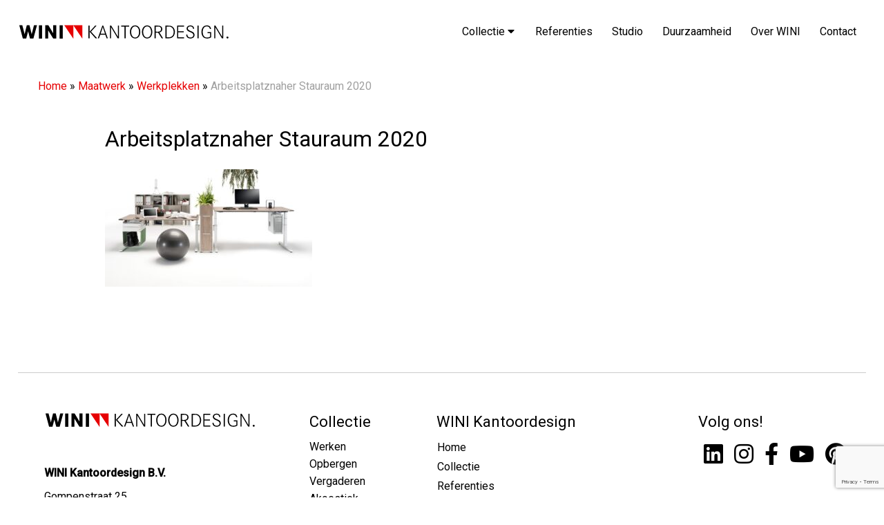

--- FILE ---
content_type: text/html; charset=UTF-8
request_url: https://www.wini.nl/collectie/maatwerk/werkplekken/arbeitsplatznaher-stauraum-2020-3/
body_size: 12745
content:
<!doctype html>
<html lang="nl-NL">

<head>
    <meta charset="UTF-8">
    <meta name="viewport" content="width=device-width, initial-scale=1">
    <link rel="profile" href="https://gmpg.org/xfn/11">
    <link rel="icon" type="image/x-icon" href="https://www.wini.nl/wp-content/themes/wini-thema/assets/imgs/favicon.png">
    <meta name='robots' content='index, follow, max-image-preview:large, max-snippet:-1, max-video-preview:-1' />
	<style>img:is([sizes="auto" i], [sizes^="auto," i]) { contain-intrinsic-size: 3000px 1500px }</style>
	
	<!-- This site is optimized with the Yoast SEO plugin v26.7 - https://yoast.com/wordpress/plugins/seo/ -->
	<title>Arbeitsplatznaher Stauraum 2020 - WINI - Kantoordesign</title>
<link data-rocket-prefetch href="https://cdn.jsdelivr.net" rel="dns-prefetch">
<link data-rocket-prefetch href="https://cdnjs.cloudflare.com" rel="dns-prefetch">
<link data-rocket-prefetch href="https://use.fontawesome.com" rel="dns-prefetch">
<link data-rocket-prefetch href="https://www.googletagmanager.com" rel="dns-prefetch">
<link data-rocket-prefetch href="https://www.google.com" rel="dns-prefetch"><link rel="preload" data-rocket-preload as="image" href="https://www.wini.nl/wp-content/uploads/2021/09/wini2020_01_auswahl061-1-e1644582092156-300x170.jpg" imagesrcset="https://www.wini.nl/wp-content/uploads/2021/09/wini2020_01_auswahl061-1-e1644582092156-300x170.jpg 300w, https://www.wini.nl/wp-content/uploads/2021/09/wini2020_01_auswahl061-1-e1644582092156-1024x579.jpg 1024w, https://www.wini.nl/wp-content/uploads/2021/09/wini2020_01_auswahl061-1-e1644582092156-768x434.jpg 768w, https://www.wini.nl/wp-content/uploads/2021/09/wini2020_01_auswahl061-1-e1644582092156-1536x868.jpg 1536w, https://www.wini.nl/wp-content/uploads/2021/09/wini2020_01_auswahl061-1-e1644582092156.jpg 2000w" imagesizes="(max-width: 300px) 100vw, 300px" fetchpriority="high">
	<link rel="canonical" href="https://www.wini.nl/collectie/maatwerk/werkplekken/arbeitsplatznaher-stauraum-2020-3/" />
	<meta property="og:locale" content="nl_NL" />
	<meta property="og:type" content="article" />
	<meta property="og:title" content="Arbeitsplatznaher Stauraum 2020 - WINI - Kantoordesign" />
	<meta property="og:description" content="Arbeitsplatznaher Stauraum 2020" />
	<meta property="og:url" content="https://www.wini.nl/collectie/maatwerk/werkplekken/arbeitsplatznaher-stauraum-2020-3/" />
	<meta property="og:site_name" content="WINI - Kantoordesign" />
	<meta property="og:image" content="https://www.wini.nl/collectie/maatwerk/werkplekken/arbeitsplatznaher-stauraum-2020-3" />
	<meta property="og:image:width" content="2000" />
	<meta property="og:image:height" content="1130" />
	<meta property="og:image:type" content="image/jpeg" />
	<meta name="twitter:card" content="summary_large_image" />
	<script type="application/ld+json" class="yoast-schema-graph">{"@context":"https://schema.org","@graph":[{"@type":"WebPage","@id":"https://www.wini.nl/collectie/maatwerk/werkplekken/arbeitsplatznaher-stauraum-2020-3/","url":"https://www.wini.nl/collectie/maatwerk/werkplekken/arbeitsplatznaher-stauraum-2020-3/","name":"Arbeitsplatznaher Stauraum 2020 - WINI - Kantoordesign","isPartOf":{"@id":"https://wini.janssen.nl/#website"},"primaryImageOfPage":{"@id":"https://www.wini.nl/collectie/maatwerk/werkplekken/arbeitsplatznaher-stauraum-2020-3/#primaryimage"},"image":{"@id":"https://www.wini.nl/collectie/maatwerk/werkplekken/arbeitsplatznaher-stauraum-2020-3/#primaryimage"},"thumbnailUrl":"https://www.wini.nl/wp-content/uploads/2021/09/wini2020_01_auswahl061-1-e1644582092156.jpg","datePublished":"2022-02-11T12:20:42+00:00","breadcrumb":{"@id":"https://www.wini.nl/collectie/maatwerk/werkplekken/arbeitsplatznaher-stauraum-2020-3/#breadcrumb"},"inLanguage":"nl-NL","potentialAction":[{"@type":"ReadAction","target":["https://www.wini.nl/collectie/maatwerk/werkplekken/arbeitsplatznaher-stauraum-2020-3/"]}]},{"@type":"ImageObject","inLanguage":"nl-NL","@id":"https://www.wini.nl/collectie/maatwerk/werkplekken/arbeitsplatznaher-stauraum-2020-3/#primaryimage","url":"https://www.wini.nl/wp-content/uploads/2021/09/wini2020_01_auswahl061-1-e1644582092156.jpg","contentUrl":"https://www.wini.nl/wp-content/uploads/2021/09/wini2020_01_auswahl061-1-e1644582092156.jpg","width":2000,"height":1130,"caption":"Arbeitsplatznaher Stauraum 2020"},{"@type":"BreadcrumbList","@id":"https://www.wini.nl/collectie/maatwerk/werkplekken/arbeitsplatznaher-stauraum-2020-3/#breadcrumb","itemListElement":[{"@type":"ListItem","position":1,"name":"Home","item":"https://www.wini.nl/"},{"@type":"ListItem","position":2,"name":"Maatwerk","item":"https://www.wini.nl/collectie/maatwerk/"},{"@type":"ListItem","position":3,"name":"Werkplekken","item":"https://wini.janssen.nl/collectie/maatwerk/werkplekken/"},{"@type":"ListItem","position":4,"name":"Arbeitsplatznaher Stauraum 2020"}]},{"@type":"WebSite","@id":"https://wini.janssen.nl/#website","url":"https://wini.janssen.nl/","name":"WINI - Kantoordesign","description":"","potentialAction":[{"@type":"SearchAction","target":{"@type":"EntryPoint","urlTemplate":"https://wini.janssen.nl/?s={search_term_string}"},"query-input":{"@type":"PropertyValueSpecification","valueRequired":true,"valueName":"search_term_string"}}],"inLanguage":"nl-NL"}]}</script>
	<!-- / Yoast SEO plugin. -->


<link rel='dns-prefetch' href='//cdnjs.cloudflare.com' />
<link rel='dns-prefetch' href='//www.google.com' />
<link rel='dns-prefetch' href='//cdn.jsdelivr.net' />
<link rel='dns-prefetch' href='//use.fontawesome.com' />

<link rel="alternate" type="application/rss+xml" title="WINI - Kantoordesign &raquo; feed" href="https://www.wini.nl/feed/" />
<link rel="alternate" type="application/rss+xml" title="WINI - Kantoordesign &raquo; reacties feed" href="https://www.wini.nl/comments/feed/" />
<link rel="alternate" type="application/rss+xml" title="WINI - Kantoordesign &raquo; Arbeitsplatznaher Stauraum 2020 reacties feed" href="https://www.wini.nl/collectie/maatwerk/werkplekken/arbeitsplatznaher-stauraum-2020-3/feed/" />
<style id='wp-emoji-styles-inline-css'>

	img.wp-smiley, img.emoji {
		display: inline !important;
		border: none !important;
		box-shadow: none !important;
		height: 1em !important;
		width: 1em !important;
		margin: 0 0.07em !important;
		vertical-align: -0.1em !important;
		background: none !important;
		padding: 0 !important;
	}
</style>
<link rel='stylesheet' id='wp-block-library-css' href='https://www.wini.nl/wp-includes/css/dist/block-library/style.min.css?ver=6.8.3' media='all' />
<style id='classic-theme-styles-inline-css'>
/*! This file is auto-generated */
.wp-block-button__link{color:#fff;background-color:#32373c;border-radius:9999px;box-shadow:none;text-decoration:none;padding:calc(.667em + 2px) calc(1.333em + 2px);font-size:1.125em}.wp-block-file__button{background:#32373c;color:#fff;text-decoration:none}
</style>
<style id='font-awesome-svg-styles-default-inline-css'>
.svg-inline--fa {
  display: inline-block;
  height: 1em;
  overflow: visible;
  vertical-align: -.125em;
}
</style>
<link rel='stylesheet' id='font-awesome-svg-styles-css' href='https://www.wini.nl/wp-content/uploads/font-awesome/v5.15.4/css/svg-with-js.css' media='all' />
<style id='font-awesome-svg-styles-inline-css'>
   .wp-block-font-awesome-icon svg::before,
   .wp-rich-text-font-awesome-icon svg::before {content: unset;}
</style>
<style id='global-styles-inline-css'>
:root{--wp--preset--aspect-ratio--square: 1;--wp--preset--aspect-ratio--4-3: 4/3;--wp--preset--aspect-ratio--3-4: 3/4;--wp--preset--aspect-ratio--3-2: 3/2;--wp--preset--aspect-ratio--2-3: 2/3;--wp--preset--aspect-ratio--16-9: 16/9;--wp--preset--aspect-ratio--9-16: 9/16;--wp--preset--color--black: #000000;--wp--preset--color--cyan-bluish-gray: #abb8c3;--wp--preset--color--white: #ffffff;--wp--preset--color--pale-pink: #f78da7;--wp--preset--color--vivid-red: #cf2e2e;--wp--preset--color--luminous-vivid-orange: #ff6900;--wp--preset--color--luminous-vivid-amber: #fcb900;--wp--preset--color--light-green-cyan: #7bdcb5;--wp--preset--color--vivid-green-cyan: #00d084;--wp--preset--color--pale-cyan-blue: #8ed1fc;--wp--preset--color--vivid-cyan-blue: #0693e3;--wp--preset--color--vivid-purple: #9b51e0;--wp--preset--gradient--vivid-cyan-blue-to-vivid-purple: linear-gradient(135deg,rgba(6,147,227,1) 0%,rgb(155,81,224) 100%);--wp--preset--gradient--light-green-cyan-to-vivid-green-cyan: linear-gradient(135deg,rgb(122,220,180) 0%,rgb(0,208,130) 100%);--wp--preset--gradient--luminous-vivid-amber-to-luminous-vivid-orange: linear-gradient(135deg,rgba(252,185,0,1) 0%,rgba(255,105,0,1) 100%);--wp--preset--gradient--luminous-vivid-orange-to-vivid-red: linear-gradient(135deg,rgba(255,105,0,1) 0%,rgb(207,46,46) 100%);--wp--preset--gradient--very-light-gray-to-cyan-bluish-gray: linear-gradient(135deg,rgb(238,238,238) 0%,rgb(169,184,195) 100%);--wp--preset--gradient--cool-to-warm-spectrum: linear-gradient(135deg,rgb(74,234,220) 0%,rgb(151,120,209) 20%,rgb(207,42,186) 40%,rgb(238,44,130) 60%,rgb(251,105,98) 80%,rgb(254,248,76) 100%);--wp--preset--gradient--blush-light-purple: linear-gradient(135deg,rgb(255,206,236) 0%,rgb(152,150,240) 100%);--wp--preset--gradient--blush-bordeaux: linear-gradient(135deg,rgb(254,205,165) 0%,rgb(254,45,45) 50%,rgb(107,0,62) 100%);--wp--preset--gradient--luminous-dusk: linear-gradient(135deg,rgb(255,203,112) 0%,rgb(199,81,192) 50%,rgb(65,88,208) 100%);--wp--preset--gradient--pale-ocean: linear-gradient(135deg,rgb(255,245,203) 0%,rgb(182,227,212) 50%,rgb(51,167,181) 100%);--wp--preset--gradient--electric-grass: linear-gradient(135deg,rgb(202,248,128) 0%,rgb(113,206,126) 100%);--wp--preset--gradient--midnight: linear-gradient(135deg,rgb(2,3,129) 0%,rgb(40,116,252) 100%);--wp--preset--font-size--small: 13px;--wp--preset--font-size--medium: 20px;--wp--preset--font-size--large: 36px;--wp--preset--font-size--x-large: 42px;--wp--preset--spacing--20: 0.44rem;--wp--preset--spacing--30: 0.67rem;--wp--preset--spacing--40: 1rem;--wp--preset--spacing--50: 1.5rem;--wp--preset--spacing--60: 2.25rem;--wp--preset--spacing--70: 3.38rem;--wp--preset--spacing--80: 5.06rem;--wp--preset--shadow--natural: 6px 6px 9px rgba(0, 0, 0, 0.2);--wp--preset--shadow--deep: 12px 12px 50px rgba(0, 0, 0, 0.4);--wp--preset--shadow--sharp: 6px 6px 0px rgba(0, 0, 0, 0.2);--wp--preset--shadow--outlined: 6px 6px 0px -3px rgba(255, 255, 255, 1), 6px 6px rgba(0, 0, 0, 1);--wp--preset--shadow--crisp: 6px 6px 0px rgba(0, 0, 0, 1);}:where(.is-layout-flex){gap: 0.5em;}:where(.is-layout-grid){gap: 0.5em;}body .is-layout-flex{display: flex;}.is-layout-flex{flex-wrap: wrap;align-items: center;}.is-layout-flex > :is(*, div){margin: 0;}body .is-layout-grid{display: grid;}.is-layout-grid > :is(*, div){margin: 0;}:where(.wp-block-columns.is-layout-flex){gap: 2em;}:where(.wp-block-columns.is-layout-grid){gap: 2em;}:where(.wp-block-post-template.is-layout-flex){gap: 1.25em;}:where(.wp-block-post-template.is-layout-grid){gap: 1.25em;}.has-black-color{color: var(--wp--preset--color--black) !important;}.has-cyan-bluish-gray-color{color: var(--wp--preset--color--cyan-bluish-gray) !important;}.has-white-color{color: var(--wp--preset--color--white) !important;}.has-pale-pink-color{color: var(--wp--preset--color--pale-pink) !important;}.has-vivid-red-color{color: var(--wp--preset--color--vivid-red) !important;}.has-luminous-vivid-orange-color{color: var(--wp--preset--color--luminous-vivid-orange) !important;}.has-luminous-vivid-amber-color{color: var(--wp--preset--color--luminous-vivid-amber) !important;}.has-light-green-cyan-color{color: var(--wp--preset--color--light-green-cyan) !important;}.has-vivid-green-cyan-color{color: var(--wp--preset--color--vivid-green-cyan) !important;}.has-pale-cyan-blue-color{color: var(--wp--preset--color--pale-cyan-blue) !important;}.has-vivid-cyan-blue-color{color: var(--wp--preset--color--vivid-cyan-blue) !important;}.has-vivid-purple-color{color: var(--wp--preset--color--vivid-purple) !important;}.has-black-background-color{background-color: var(--wp--preset--color--black) !important;}.has-cyan-bluish-gray-background-color{background-color: var(--wp--preset--color--cyan-bluish-gray) !important;}.has-white-background-color{background-color: var(--wp--preset--color--white) !important;}.has-pale-pink-background-color{background-color: var(--wp--preset--color--pale-pink) !important;}.has-vivid-red-background-color{background-color: var(--wp--preset--color--vivid-red) !important;}.has-luminous-vivid-orange-background-color{background-color: var(--wp--preset--color--luminous-vivid-orange) !important;}.has-luminous-vivid-amber-background-color{background-color: var(--wp--preset--color--luminous-vivid-amber) !important;}.has-light-green-cyan-background-color{background-color: var(--wp--preset--color--light-green-cyan) !important;}.has-vivid-green-cyan-background-color{background-color: var(--wp--preset--color--vivid-green-cyan) !important;}.has-pale-cyan-blue-background-color{background-color: var(--wp--preset--color--pale-cyan-blue) !important;}.has-vivid-cyan-blue-background-color{background-color: var(--wp--preset--color--vivid-cyan-blue) !important;}.has-vivid-purple-background-color{background-color: var(--wp--preset--color--vivid-purple) !important;}.has-black-border-color{border-color: var(--wp--preset--color--black) !important;}.has-cyan-bluish-gray-border-color{border-color: var(--wp--preset--color--cyan-bluish-gray) !important;}.has-white-border-color{border-color: var(--wp--preset--color--white) !important;}.has-pale-pink-border-color{border-color: var(--wp--preset--color--pale-pink) !important;}.has-vivid-red-border-color{border-color: var(--wp--preset--color--vivid-red) !important;}.has-luminous-vivid-orange-border-color{border-color: var(--wp--preset--color--luminous-vivid-orange) !important;}.has-luminous-vivid-amber-border-color{border-color: var(--wp--preset--color--luminous-vivid-amber) !important;}.has-light-green-cyan-border-color{border-color: var(--wp--preset--color--light-green-cyan) !important;}.has-vivid-green-cyan-border-color{border-color: var(--wp--preset--color--vivid-green-cyan) !important;}.has-pale-cyan-blue-border-color{border-color: var(--wp--preset--color--pale-cyan-blue) !important;}.has-vivid-cyan-blue-border-color{border-color: var(--wp--preset--color--vivid-cyan-blue) !important;}.has-vivid-purple-border-color{border-color: var(--wp--preset--color--vivid-purple) !important;}.has-vivid-cyan-blue-to-vivid-purple-gradient-background{background: var(--wp--preset--gradient--vivid-cyan-blue-to-vivid-purple) !important;}.has-light-green-cyan-to-vivid-green-cyan-gradient-background{background: var(--wp--preset--gradient--light-green-cyan-to-vivid-green-cyan) !important;}.has-luminous-vivid-amber-to-luminous-vivid-orange-gradient-background{background: var(--wp--preset--gradient--luminous-vivid-amber-to-luminous-vivid-orange) !important;}.has-luminous-vivid-orange-to-vivid-red-gradient-background{background: var(--wp--preset--gradient--luminous-vivid-orange-to-vivid-red) !important;}.has-very-light-gray-to-cyan-bluish-gray-gradient-background{background: var(--wp--preset--gradient--very-light-gray-to-cyan-bluish-gray) !important;}.has-cool-to-warm-spectrum-gradient-background{background: var(--wp--preset--gradient--cool-to-warm-spectrum) !important;}.has-blush-light-purple-gradient-background{background: var(--wp--preset--gradient--blush-light-purple) !important;}.has-blush-bordeaux-gradient-background{background: var(--wp--preset--gradient--blush-bordeaux) !important;}.has-luminous-dusk-gradient-background{background: var(--wp--preset--gradient--luminous-dusk) !important;}.has-pale-ocean-gradient-background{background: var(--wp--preset--gradient--pale-ocean) !important;}.has-electric-grass-gradient-background{background: var(--wp--preset--gradient--electric-grass) !important;}.has-midnight-gradient-background{background: var(--wp--preset--gradient--midnight) !important;}.has-small-font-size{font-size: var(--wp--preset--font-size--small) !important;}.has-medium-font-size{font-size: var(--wp--preset--font-size--medium) !important;}.has-large-font-size{font-size: var(--wp--preset--font-size--large) !important;}.has-x-large-font-size{font-size: var(--wp--preset--font-size--x-large) !important;}
:where(.wp-block-post-template.is-layout-flex){gap: 1.25em;}:where(.wp-block-post-template.is-layout-grid){gap: 1.25em;}
:where(.wp-block-columns.is-layout-flex){gap: 2em;}:where(.wp-block-columns.is-layout-grid){gap: 2em;}
:root :where(.wp-block-pullquote){font-size: 1.5em;line-height: 1.6;}
</style>
<link rel='stylesheet' id='megamenu-css' href='https://www.wini.nl/wp-content/uploads/maxmegamenu/style.css?ver=9ea64f' media='all' />
<link rel='stylesheet' id='dashicons-css' href='https://www.wini.nl/wp-includes/css/dashicons.min.css?ver=6.8.3' media='all' />
<link rel='stylesheet' id='foundation-css' href='https://cdn.jsdelivr.net/npm/foundation-sites@6.6.3/dist/css/foundation.min.css?ver=6.6.3' media='all' />
<link rel='stylesheet' id='app-css' href='https://www.wini.nl/wp-content/themes/wini-thema/assets/css/app.css?ver=1.0' media='all' />
<link rel='stylesheet' id='slick-css' href='https://www.wini.nl/wp-content/themes/wini-thema/assets/css/slick.css?ver=1.0' media='all' />
<link rel='stylesheet' id='slick-theme-css' href='https://www.wini.nl/wp-content/themes/wini-thema/assets/css/slick-theme.css?ver=1.0' media='all' />
<link rel='stylesheet' id='fa-css' href='https://cdnjs.cloudflare.com/ajax/libs/font-awesome/5.15.3/css/all.min.css?ver=5.15.3' media='all' />
<link rel='stylesheet' id='lightbox-css' href='https://www.wini.nl/wp-content/themes/wini-thema/assets/css/lightbox.min.css?ver=1.0' media='all' />
<link rel='stylesheet' id='wini-thema-style-css' href='https://www.wini.nl/wp-content/themes/wini-thema/style.css?ver=1.0.0' media='all' />
<link rel='stylesheet' id='font-awesome-official-css' href='https://use.fontawesome.com/releases/v5.15.4/css/all.css' media='all' integrity="sha384-DyZ88mC6Up2uqS4h/KRgHuoeGwBcD4Ng9SiP4dIRy0EXTlnuz47vAwmeGwVChigm" crossorigin="anonymous" />
<link rel='stylesheet' id='font-awesome-official-v4shim-css' href='https://use.fontawesome.com/releases/v5.15.4/css/v4-shims.css' media='all' integrity="sha384-Vq76wejb3QJM4nDatBa5rUOve+9gkegsjCebvV/9fvXlGWo4HCMR4cJZjjcF6Viv" crossorigin="anonymous" />
<style id='font-awesome-official-v4shim-inline-css'>
@font-face {
font-family: "FontAwesome";
font-display: block;
src: url("https://use.fontawesome.com/releases/v5.15.4/webfonts/fa-brands-400.eot"),
		url("https://use.fontawesome.com/releases/v5.15.4/webfonts/fa-brands-400.eot?#iefix") format("embedded-opentype"),
		url("https://use.fontawesome.com/releases/v5.15.4/webfonts/fa-brands-400.woff2") format("woff2"),
		url("https://use.fontawesome.com/releases/v5.15.4/webfonts/fa-brands-400.woff") format("woff"),
		url("https://use.fontawesome.com/releases/v5.15.4/webfonts/fa-brands-400.ttf") format("truetype"),
		url("https://use.fontawesome.com/releases/v5.15.4/webfonts/fa-brands-400.svg#fontawesome") format("svg");
}

@font-face {
font-family: "FontAwesome";
font-display: block;
src: url("https://use.fontawesome.com/releases/v5.15.4/webfonts/fa-solid-900.eot"),
		url("https://use.fontawesome.com/releases/v5.15.4/webfonts/fa-solid-900.eot?#iefix") format("embedded-opentype"),
		url("https://use.fontawesome.com/releases/v5.15.4/webfonts/fa-solid-900.woff2") format("woff2"),
		url("https://use.fontawesome.com/releases/v5.15.4/webfonts/fa-solid-900.woff") format("woff"),
		url("https://use.fontawesome.com/releases/v5.15.4/webfonts/fa-solid-900.ttf") format("truetype"),
		url("https://use.fontawesome.com/releases/v5.15.4/webfonts/fa-solid-900.svg#fontawesome") format("svg");
}

@font-face {
font-family: "FontAwesome";
font-display: block;
src: url("https://use.fontawesome.com/releases/v5.15.4/webfonts/fa-regular-400.eot"),
		url("https://use.fontawesome.com/releases/v5.15.4/webfonts/fa-regular-400.eot?#iefix") format("embedded-opentype"),
		url("https://use.fontawesome.com/releases/v5.15.4/webfonts/fa-regular-400.woff2") format("woff2"),
		url("https://use.fontawesome.com/releases/v5.15.4/webfonts/fa-regular-400.woff") format("woff"),
		url("https://use.fontawesome.com/releases/v5.15.4/webfonts/fa-regular-400.ttf") format("truetype"),
		url("https://use.fontawesome.com/releases/v5.15.4/webfonts/fa-regular-400.svg#fontawesome") format("svg");
unicode-range: U+F004-F005,U+F007,U+F017,U+F022,U+F024,U+F02E,U+F03E,U+F044,U+F057-F059,U+F06E,U+F070,U+F075,U+F07B-F07C,U+F080,U+F086,U+F089,U+F094,U+F09D,U+F0A0,U+F0A4-F0A7,U+F0C5,U+F0C7-F0C8,U+F0E0,U+F0EB,U+F0F3,U+F0F8,U+F0FE,U+F111,U+F118-F11A,U+F11C,U+F133,U+F144,U+F146,U+F14A,U+F14D-F14E,U+F150-F152,U+F15B-F15C,U+F164-F165,U+F185-F186,U+F191-F192,U+F1AD,U+F1C1-F1C9,U+F1CD,U+F1D8,U+F1E3,U+F1EA,U+F1F6,U+F1F9,U+F20A,U+F247-F249,U+F24D,U+F254-F25B,U+F25D,U+F267,U+F271-F274,U+F279,U+F28B,U+F28D,U+F2B5-F2B6,U+F2B9,U+F2BB,U+F2BD,U+F2C1-F2C2,U+F2D0,U+F2D2,U+F2DC,U+F2ED,U+F328,U+F358-F35B,U+F3A5,U+F3D1,U+F410,U+F4AD;
}
</style>
<script src="https://www.wini.nl/wp-includes/js/jquery/jquery.min.js?ver=3.7.1" id="jquery-core-js"></script>
<script src="https://www.wini.nl/wp-includes/js/jquery/jquery-migrate.min.js?ver=3.4.1" id="jquery-migrate-js"></script>
<script src="https://www.wini.nl/wp-content/themes/wini-thema/js/script.js?ver=1.0.0" id="script-js"></script>
<script data-minify="1" src="https://www.wini.nl/wp-content/cache/min/1/ajax/libs/foundation/6.7.4/js/foundation.min.js?ver=1715842762" id="foundationjs-js"></script>
<script src="https://www.wini.nl/wp-content/themes/wini-thema/js/slick.min.js?ver=1.0.0" id="slick-js-js"></script>
<script src="https://www.wini.nl/wp-content/themes/wini-thema/js/lightbox.min.js?ver=1.0.0" id="lightbox-js"></script>
<link rel="https://api.w.org/" href="https://www.wini.nl/wp-json/" /><link rel="alternate" title="JSON" type="application/json" href="https://www.wini.nl/wp-json/wp/v2/media/2505" /><link rel="EditURI" type="application/rsd+xml" title="RSD" href="https://www.wini.nl/xmlrpc.php?rsd" />
<meta name="generator" content="WordPress 6.8.3" />
<link rel='shortlink' href='https://www.wini.nl/?p=2505' />
<link rel="alternate" title="oEmbed (JSON)" type="application/json+oembed" href="https://www.wini.nl/wp-json/oembed/1.0/embed?url=https%3A%2F%2Fwww.wini.nl%2Fcollectie%2Fmaatwerk%2Fwerkplekken%2Farbeitsplatznaher-stauraum-2020-3%2F" />
<link rel="alternate" title="oEmbed (XML)" type="text/xml+oembed" href="https://www.wini.nl/wp-json/oembed/1.0/embed?url=https%3A%2F%2Fwww.wini.nl%2Fcollectie%2Fmaatwerk%2Fwerkplekken%2Farbeitsplatznaher-stauraum-2020-3%2F&#038;format=xml" />
<style type="text/css">/** Mega Menu CSS: fs **/</style>
<noscript><style id="rocket-lazyload-nojs-css">.rll-youtube-player, [data-lazy-src]{display:none !important;}</style></noscript>	
<!-- OLD Global site tag (gtag.js) - Google Analytics -->
<script async src="https://www.googletagmanager.com/gtag/js?id=G-BHPVB0S3S2"></script>
<script>
  window.dataLayer = window.dataLayer || [];
  function gtag(){dataLayer.push(arguments);}
  gtag('js', new Date());

  gtag('config', 'G-BHPVB0S3S2');
</script>
	
<!-- Google tag (gtag.js) -->
<script async src="https://www.googletagmanager.com/gtag/js?id=G-FWHLPP4LPJ"></script>
<script>
  window.dataLayer = window.dataLayer || [];
  function gtag(){dataLayer.push(arguments);}
  gtag('js', new Date());

  gtag('config', 'G-FWHLPP4LPJ');
</script>

<meta name="generator" content="WP Rocket 3.20.3" data-wpr-features="wpr_minify_js wpr_lazyload_images wpr_preconnect_external_domains wpr_oci wpr_preload_links wpr_desktop" /></head>

<body class="attachment wp-singular attachment-template-default single single-attachment postid-2505 attachmentid-2505 attachment-jpeg wp-theme-wini-thema mega-menu-additional-menu">

    <a id="button"></a>

    <div class="nav-bar">
        <div  class="container-full">
            <div class="grid-x text-center align-middle">
                <div class="large-3 medium-3 small-8 cell logo">
                    <a href="https://www.wini.nl/"><img
                            src="https://www.wini.nl/wp-content/themes/wini-thema/assets/imgs/logo.svg"
                            style="position: relative; z-index: 100;"></a>
                </div>
				 <div class="large-12 mobile cell">
					<div id="mega-menu-wrap-additional-menu" class="mega-menu-wrap"><div class="mega-menu-toggle"><div class="mega-toggle-blocks-left"></div><div class="mega-toggle-blocks-center"></div><div class="mega-toggle-blocks-right"><div class='mega-toggle-block mega-menu-toggle-animated-block mega-toggle-block-0' id='mega-toggle-block-0'><button aria-label="Toggle Menu" class="mega-toggle-animated mega-toggle-animated-slider" type="button" aria-expanded="false">
                  <span class="mega-toggle-animated-box">
                    <span class="mega-toggle-animated-inner"></span>
                  </span>
                </button></div></div></div><ul id="mega-menu-additional-menu" class="mega-menu max-mega-menu mega-menu-horizontal mega-no-js" data-event="hover_intent" data-effect="fade_up" data-effect-speed="200" data-effect-mobile="disabled" data-effect-speed-mobile="0" data-mobile-force-width="false" data-second-click="go" data-document-click="collapse" data-vertical-behaviour="standard" data-breakpoint="768" data-unbind="true" data-mobile-state="collapse_all" data-mobile-direction="vertical" data-hover-intent-timeout="300" data-hover-intent-interval="100"><li class="mega-menu-item mega-menu-item-type-post_type mega-menu-item-object-page mega-menu-item-has-children mega-align-bottom-left mega-menu-flyout mega-menu-item-2588" id="mega-menu-item-2588"><a class="mega-menu-link" href="https://www.wini.nl/collectie/" aria-expanded="false" tabindex="0">Collectie ⌵<span class="mega-indicator" aria-hidden="true"></span></a>
<ul class="mega-sub-menu">
<li class="mega-menu-item mega-menu-item-type-post_type mega-menu-item-object-collectie mega-menu-item-has-children mega-menu-item-2595" id="mega-menu-item-2595"><a class="mega-menu-link" href="https://www.wini.nl/collectie/accessoires/" aria-expanded="false">Accessoires ⌵<span class="mega-indicator" aria-hidden="true"></span></a>
	<ul class="mega-sub-menu">
<li class="mega-menu-item mega-menu-item-type-post_type mega-menu-item-object-collectie mega-menu-item-2596" id="mega-menu-item-2596"><a class="mega-menu-link" href="https://www.wini.nl/collectie/accessoires/elektrificatie/">Elektrificatie</a></li><li class="mega-menu-item mega-menu-item-type-post_type mega-menu-item-object-collectie mega-menu-item-2597" id="mega-menu-item-2597"><a class="mega-menu-link" href="https://www.wini.nl/collectie/accessoires/monitor-armen/">Monitorarmen</a></li><li class="mega-menu-item mega-menu-item-type-post_type mega-menu-item-object-collectie mega-menu-item-2598" id="mega-menu-item-2598"><a class="mega-menu-link" href="https://www.wini.nl/collectie/accessoires/verlichting/">Verlichting</a></li><li class="mega-menu-item mega-menu-item-type-post_type mega-menu-item-object-collectie mega-menu-item-2599" id="mega-menu-item-2599"><a class="mega-menu-link" href="https://www.wini.nl/collectie/accessoires/vloerbedekking/">Vloerbedekking</a></li>	</ul>
</li><li class="mega-menu-item mega-menu-item-type-post_type mega-menu-item-object-collectie mega-menu-item-has-children mega-menu-item-2600" id="mega-menu-item-2600"><a class="mega-menu-link" href="https://www.wini.nl/collectie/akoestiek/" aria-expanded="false">Akoestiek ⌵<span class="mega-indicator" aria-hidden="true"></span></a>
	<ul class="mega-sub-menu">
<li class="mega-menu-item mega-menu-item-type-post_type mega-menu-item-object-collectie mega-menu-item-2601" id="mega-menu-item-2601"><a class="mega-menu-link" href="https://www.wini.nl/collectie/akoestiek/panelen/">Panelen</a></li><li class="mega-menu-item mega-menu-item-type-post_type mega-menu-item-object-collectie mega-menu-item-2602" id="mega-menu-item-2602"><a class="mega-menu-link" href="https://www.wini.nl/collectie/akoestiek/room-in-room/">Room in Room</a></li><li class="mega-menu-item mega-menu-item-type-post_type mega-menu-item-object-collectie mega-menu-item-2603" id="mega-menu-item-2603"><a class="mega-menu-link" href="https://www.wini.nl/collectie/akoestiek/scheidingswanden/">Scheidingswanden</a></li>	</ul>
</li><li class="mega-menu-item mega-menu-item-type-post_type mega-menu-item-object-collectie mega-menu-item-has-children mega-menu-item-2604" id="mega-menu-item-2604"><a class="mega-menu-link" href="https://www.wini.nl/collectie/maatwerk/" aria-expanded="false">Maatwerk ⌵<span class="mega-indicator" aria-hidden="true"></span></a>
	<ul class="mega-sub-menu">
<li class="mega-menu-item mega-menu-item-type-post_type mega-menu-item-object-collectie mega-menu-item-2605" id="mega-menu-item-2605"><a class="mega-menu-link" href="https://www.wini.nl/collectie/maatwerk/balies/">Balies</a></li><li class="mega-menu-item mega-menu-item-type-post_type mega-menu-item-object-collectie mega-menu-item-2606" id="mega-menu-item-2606"><a class="mega-menu-link" href="https://www.wini.nl/collectie/maatwerk/opbergen/">Opbergen</a></li><li class="mega-menu-item mega-menu-item-type-post_type mega-menu-item-object-collectie mega-menu-item-2607" id="mega-menu-item-2607"><a class="mega-menu-link" href="https://www.wini.nl/collectie/maatwerk/vergadertafels/">Vergadertafels</a></li><li class="mega-menu-item mega-menu-item-type-post_type mega-menu-item-object-collectie mega-menu-item-2608" id="mega-menu-item-2608"><a class="mega-menu-link" href="https://www.wini.nl/collectie/maatwerk/werkplekken/">Werkplekken</a></li>	</ul>
</li><li class="mega-menu-item mega-menu-item-type-post_type mega-menu-item-object-collectie mega-menu-item-has-children mega-menu-item-2609" id="mega-menu-item-2609"><a class="mega-menu-link" href="https://www.wini.nl/collectie/opbergen/" aria-expanded="false">Opbergen ⌵<span class="mega-indicator" aria-hidden="true"></span></a>
	<ul class="mega-sub-menu">
<li class="mega-menu-item mega-menu-item-type-post_type mega-menu-item-object-collectie mega-menu-item-2610" id="mega-menu-item-2610"><a class="mega-menu-link" href="https://www.wini.nl/collectie/opbergen/kasten/">Kasten</a></li><li class="mega-menu-item mega-menu-item-type-post_type mega-menu-item-object-collectie mega-menu-item-2611" id="mega-menu-item-2611"><a class="mega-menu-link" href="https://www.wini.nl/collectie/opbergen/ladeblokken/">Ladeblokken</a></li><li class="mega-menu-item mega-menu-item-type-post_type mega-menu-item-object-collectie mega-menu-item-2612" id="mega-menu-item-2612"><a class="mega-menu-link" href="https://www.wini.nl/collectie/opbergen/lockers/">Lockers</a></li><li class="mega-menu-item mega-menu-item-type-post_type mega-menu-item-object-collectie mega-menu-item-2613" id="mega-menu-item-2613"><a class="mega-menu-link" href="https://www.wini.nl/collectie/opbergen/persoonlijke-lade/">Persoonlijke lade</a></li>	</ul>
</li><li class="mega-menu-item mega-menu-item-type-post_type mega-menu-item-object-collectie mega-menu-item-has-children mega-menu-item-2614" id="mega-menu-item-2614"><a class="mega-menu-link" href="https://www.wini.nl/collectie/vergaderen-2/" aria-expanded="false">Vergaderen ⌵<span class="mega-indicator" aria-hidden="true"></span></a>
	<ul class="mega-sub-menu">
<li class="mega-menu-item mega-menu-item-type-post_type mega-menu-item-object-collectie mega-menu-item-2615" id="mega-menu-item-2615"><a class="mega-menu-link" href="https://www.wini.nl/collectie/vergaderen-2/lounge-softseating/">Lounge-Softseating</a></li><li class="mega-menu-item mega-menu-item-type-post_type mega-menu-item-object-collectie mega-menu-item-2616" id="mega-menu-item-2616"><a class="mega-menu-link" href="https://www.wini.nl/collectie/vergaderen-2/stoelen/">Stoelen</a></li><li class="mega-menu-item mega-menu-item-type-post_type mega-menu-item-object-collectie mega-menu-item-2617" id="mega-menu-item-2617"><a class="mega-menu-link" href="https://www.wini.nl/collectie/vergaderen-2/tafels/">Tafels</a></li><li class="mega-menu-item mega-menu-item-type-post_type mega-menu-item-object-collectie mega-menu-item-3189" id="mega-menu-item-3189"><a class="mega-menu-link" href="https://www.wini.nl/collectie/vergaderen-2/ontmoeten/">Elements</a></li>	</ul>
</li><li class="mega-menu-item mega-menu-item-type-post_type mega-menu-item-object-collectie mega-menu-item-has-children mega-menu-item-2618" id="mega-menu-item-2618"><a class="mega-menu-link" href="https://www.wini.nl/collectie/werken/" aria-expanded="false">Werken ⌵<span class="mega-indicator" aria-hidden="true"></span></a>
	<ul class="mega-sub-menu">
<li class="mega-menu-item mega-menu-item-type-post_type mega-menu-item-object-collectie mega-menu-item-2619" id="mega-menu-item-2619"><a class="mega-menu-link" href="https://www.wini.nl/collectie/werken/bureaustoelen/">Bureaustoelen</a></li><li class="mega-menu-item mega-menu-item-type-post_type mega-menu-item-object-collectie mega-menu-item-2620" id="mega-menu-item-2620"><a class="mega-menu-link" href="https://www.wini.nl/collectie/werken/werkplekken/">Werkplekken</a></li>	</ul>
</li></ul>
</li><li class="mega-menu-item mega-menu-item-type-post_type mega-menu-item-object-page mega-menu-item-has-children mega-align-bottom-left mega-menu-flyout mega-menu-item-2587" id="mega-menu-item-2587"><a class="mega-menu-link" href="https://www.wini.nl/projecten/" aria-expanded="false" tabindex="0">Projecten ⌵<span class="mega-indicator" aria-hidden="true"></span></a>
<ul class="mega-sub-menu">
<li class="mega-menu-item mega-menu-item-type-post_type mega-menu-item-object-projecten mega-menu-item-2589" id="mega-menu-item-2589"><a class="mega-menu-link" href="https://www.wini.nl/projecten/arma-keukens/">Arma Keukens Nunspeet</a></li><li class="mega-menu-item mega-menu-item-type-post_type mega-menu-item-object-projecten mega-menu-item-2590" id="mega-menu-item-2590"><a class="mega-menu-link" href="https://www.wini.nl/projecten/fraser-property-amsterdam/">Fraser Property Amsterdam</a></li><li class="mega-menu-item mega-menu-item-type-post_type mega-menu-item-object-projecten mega-menu-item-2591" id="mega-menu-item-2591"><a class="mega-menu-link" href="https://www.wini.nl/projecten/apetito/">Apetito Rheine</a></li><li class="mega-menu-item mega-menu-item-type-post_type mega-menu-item-object-projecten mega-menu-item-2592" id="mega-menu-item-2592"><a class="mega-menu-link" href="https://www.wini.nl/projecten/deltares/">Deltares Delft</a></li><li class="mega-menu-item mega-menu-item-type-post_type mega-menu-item-object-projecten mega-menu-item-2594" id="mega-menu-item-2594"><a class="mega-menu-link" href="https://www.wini.nl/projecten/gemeente-waalwijk/">Gemeente Waalwijk</a></li></ul>
</li><li class="mega-menu-item mega-menu-item-type-post_type mega-menu-item-object-page mega-align-bottom-left mega-menu-flyout mega-menu-item-2586" id="mega-menu-item-2586"><a class="mega-menu-link" href="https://www.wini.nl/studio/" tabindex="0">Studio</a></li><li class="mega-menu-item mega-menu-item-type-post_type mega-menu-item-object-page mega-menu-item-has-children mega-align-bottom-left mega-menu-flyout mega-menu-item-2585" id="mega-menu-item-2585"><a class="mega-menu-link" href="https://www.wini.nl/duurzaamheid/" aria-expanded="false" tabindex="0">Duurzaamheid<span class="mega-indicator" aria-hidden="true"></span></a>
<ul class="mega-sub-menu">
<li class="mega-menu-item mega-menu-item-type-post_type mega-menu-item-object-page mega-menu-item-4770" id="mega-menu-item-4770"><a class="mega-menu-link" href="https://www.wini.nl/duurzaamheid/sara/">SARA</a></li></ul>
</li><li class="mega-menu-item mega-menu-item-type-post_type mega-menu-item-object-page mega-align-bottom-left mega-menu-flyout mega-menu-item-2584" id="mega-menu-item-2584"><a class="mega-menu-link" href="https://www.wini.nl/over-wini/" tabindex="0">Over WINI</a></li><li class="mega-menu-item mega-menu-item-type-post_type mega-menu-item-object-page mega-align-bottom-left mega-menu-flyout mega-menu-item-2583" id="mega-menu-item-2583"><a class="mega-menu-link" href="https://www.wini.nl/contact/" tabindex="0">Contact</a></li></ul></div>				</div>
				
                <div class="large-9 medium-9 small-4 cell">
                    <!-- big menu -->
                    <div class="navbar desktop">
                        <nav id="site-navigation" class="main-navigation">
                            <button class="menu-toggle button black" aria-controls="primary-menu"
                                aria-expanded="false"><i class="fas fa-bars"></i></button>
                            <div class="dropdown">
                                <a class="dropbtn collectiebtn"
                                    href="https://www.wini.nl/collectie">Collectie
                                    <i class="fa fa-caret-down"></i>
                                </a>
                                <div class="dropdown-content">
                                    <div  class="grid-container">
                                        <div class="grid-x grid-padding-x">

                                                                                        <div class="large-2 medium-2 small-2 cell">
                                                                                                                                                <a href="https://www.wini.nl/collectie/werken/">
                                                    <div data-bg="https://www.wini.nl/wp-content/uploads/2021/10/werken.png" class="svg-icon rocket-lazyload"
                                                        style="">
                                                    </div>
                                                    <h3>Werken                                                </h3></a>
                                                                                                                                                
                                                                                                <ul class="sub-items">
                                                                                                        <li><a href="https://www.wini.nl/collectie/werken/werkplekken/">Werkplekken</a>
                                                    </li>
                                                                                                        <li><a href="https://www.wini.nl/collectie/werken/bureaustoelen/">Bureaustoelen</a>
                                                    </li>
                                                                                                                                                                                                            </ul>
                                            </div>

                                                                                        <div class="large-2 medium-2 small-2 cell">
                                                                                                                                                <a href="https://www.wini.nl/collectie/opbergen/">
                                                    <div data-bg="https://www.wini.nl/wp-content/uploads/2021/10/opbergen.png" class="svg-icon rocket-lazyload"
                                                        style="">
                                                    </div>
                                                    <h3>Opbergen                                                </h3></a>
                                                                                                                                                
                                                                                                <ul class="sub-items">
                                                                                                        <li><a href="https://www.wini.nl/collectie/opbergen/kasten/">Kasten</a>
                                                    </li>
                                                                                                        <li><a href="https://www.wini.nl/collectie/opbergen/lockers/">Lockers</a>
                                                    </li>
                                                                                                        <li><a href="https://www.wini.nl/collectie/opbergen/ladeblokken/">Ladeblokken</a>
                                                    </li>
                                                                                                        <li><a href="https://www.wini.nl/collectie/opbergen/persoonlijke-lade/">Persoonlijke lade</a>
                                                    </li>
                                                                                                                                                                                                            </ul>
                                            </div>

                                                                                        <div class="large-2 medium-2 small-2 cell">
                                                                                                                                                <a href="https://www.wini.nl/collectie/vergaderen-2/">
                                                    <div data-bg="https://www.wini.nl/wp-content/uploads/2021/10/vergaderen.png" class="svg-icon rocket-lazyload"
                                                        style="">
                                                    </div>
                                                    <h3>Vergaderen                                                </h3></a>
                                                                                                                                                
                                                                                                <ul class="sub-items">
                                                                                                        <li><a href="https://www.wini.nl/collectie/vergaderen-2/stoelen/">Stoelen</a>
                                                    </li>
                                                                                                        <li><a href="https://www.wini.nl/collectie/vergaderen-2/tafels/">Tafels</a>
                                                    </li>
                                                                                                        <li><a href="https://www.wini.nl/collectie/vergaderen-2/lounge-softseating/">Lounge-Softseating</a>
                                                    </li>
                                                                                                        <li><a href="https://www.wini.nl/collectie/vergaderen-2/ontmoeten/">Elements</a>
                                                    </li>
                                                                                                                                                                                                            </ul>
                                            </div>

                                                                                        <div class="large-2 medium-2 small-2 cell">
                                                                                                                                                <a href="https://www.wini.nl/collectie/akoestiek/">
                                                    <div data-bg="https://www.wini.nl/wp-content/uploads/2021/10/akoestiek.png" class="svg-icon rocket-lazyload"
                                                        style="">
                                                    </div>
                                                    <h3>Akoestiek                                                </h3></a>
                                                                                                                                                
                                                                                                <ul class="sub-items">
                                                                                                        <li><a href="https://www.wini.nl/collectie/akoestiek/scheidingswanden/">Scheidingswanden</a>
                                                    </li>
                                                                                                        <li><a href="https://www.wini.nl/collectie/akoestiek/panelen/">Panelen</a>
                                                    </li>
                                                                                                        <li><a href="https://www.wini.nl/collectie/akoestiek/room-in-room/">Room in Room</a>
                                                    </li>
                                                                                                                                                                                                            </ul>
                                            </div>

                                                                                        <div class="large-2 medium-2 small-2 cell">
                                                                                                                                                <a href="https://www.wini.nl/collectie/maatwerk/">
                                                    <div data-bg="https://www.wini.nl/wp-content/uploads/2021/10/maatwerk.png" class="svg-icon rocket-lazyload"
                                                        style="">
                                                    </div>
                                                    <h3>Maatwerk                                                </h3></a>
                                                                                                                                                
                                                                                                <ul class="sub-items">
                                                                                                        <li><a href="https://www.wini.nl/collectie/maatwerk/werkplekken/">Werkplekken</a>
                                                    </li>
                                                                                                        <li><a href="https://www.wini.nl/collectie/maatwerk/vergadertafels/">Vergadertafels</a>
                                                    </li>
                                                                                                        <li><a href="https://www.wini.nl/collectie/maatwerk/opbergen/">Opbergen</a>
                                                    </li>
                                                                                                        <li><a href="https://www.wini.nl/collectie/maatwerk/balies/">Balies</a>
                                                    </li>
                                                                                                                                                                                                            </ul>
                                            </div>

                                                                                        <div class="large-2 medium-2 small-2 cell">
                                                                                                                                                <a href="https://www.wini.nl/collectie/accessoires/">
                                                    <div data-bg="https://www.wini.nl/wp-content/uploads/2021/10/accessiores.png" class="svg-icon rocket-lazyload"
                                                        style="">
                                                    </div>
                                                    <h3>Accessoires                                                </h3></a>
                                                                                                                                                
                                                                                                <ul class="sub-items">
                                                                                                        <li><a href="https://www.wini.nl/collectie/accessoires/monitor-armen/">Monitorarmen</a>
                                                    </li>
                                                                                                        <li><a href="https://www.wini.nl/collectie/accessoires/elektrificatie/">Elektrificatie</a>
                                                    </li>
                                                                                                                                                                                                            </ul>
                                            </div>

                                            

                                            
                                        </div>
                                    </div>
                                </div>
                            </div>
                            <div class="menu-main-container"><ul id="menu-main" class="menu"><li id="menu-item-32" class="menu-item menu-item-type-post_type menu-item-object-page menu-item-32"><a href="https://www.wini.nl/projecten/">Referenties</a></li>
<li id="menu-item-33" class="menu-item menu-item-type-post_type menu-item-object-page menu-item-33"><a href="https://www.wini.nl/studio/">Studio</a></li>
<li id="menu-item-34" class="menu-item menu-item-type-post_type menu-item-object-page menu-item-has-children menu-item-34"><a href="https://www.wini.nl/duurzaamheid/">Duurzaamheid</a>
<ul class="sub-menu">
	<li id="menu-item-4771" class="menu-item menu-item-type-post_type menu-item-object-page menu-item-4771"><a href="https://www.wini.nl/duurzaamheid/sara/">SARA</a></li>
</ul>
</li>
<li id="menu-item-35" class="menu-item menu-item-type-post_type menu-item-object-page menu-item-has-children menu-item-35"><a href="https://www.wini.nl/over-wini/">Over WINI</a>
<ul class="sub-menu">
	<li id="menu-item-2300" class="menu-item menu-item-type-custom menu-item-object-custom menu-item-2300"><a href="https://www.wini.nl/over-wini/#team">Team</a></li>
</ul>
</li>
<li id="menu-item-36" class="menu-item menu-item-type-post_type menu-item-object-page menu-item-36"><a href="https://www.wini.nl/contact/">Contact</a></li>
</ul></div>                        </nav>


                    </div>
                    <!-- end big menu -->
                </div>
            </div>
        </div>
    </div>
<div  class="main">

    <div  class="grid-container">
        <div  class="grid-x">
            <div class="large-12">
                <p class="breadcrumbs"><span><span><a href="https://www.wini.nl/">Home</a></span> » <span><a href="https://www.wini.nl/collectie/maatwerk/">Maatwerk</a></span> » <span><a href="https://wini.janssen.nl/collectie/maatwerk/werkplekken/">Werkplekken</a></span> » <span class="breadcrumb_last" aria-current="page">Arbeitsplatznaher Stauraum 2020</span></span></p>            </div>
        </div>
    </div>

    <div class="grid-container">
        <div  class="grid-x">
            <div class="large-10 large-offset-1">
                <h1>Arbeitsplatznaher Stauraum 2020</h1>
                <p class="attachment"><a href='https://www.wini.nl/wp-content/uploads/2021/09/wini2020_01_auswahl061-1-e1644582092156.jpg'><img fetchpriority="high" decoding="async" width="300" height="170" src="https://www.wini.nl/wp-content/uploads/2021/09/wini2020_01_auswahl061-1-e1644582092156-300x170.jpg" class="attachment-medium size-medium" alt="" srcset="https://www.wini.nl/wp-content/uploads/2021/09/wini2020_01_auswahl061-1-e1644582092156-300x170.jpg 300w, https://www.wini.nl/wp-content/uploads/2021/09/wini2020_01_auswahl061-1-e1644582092156-1024x579.jpg 1024w, https://www.wini.nl/wp-content/uploads/2021/09/wini2020_01_auswahl061-1-e1644582092156-768x434.jpg 768w, https://www.wini.nl/wp-content/uploads/2021/09/wini2020_01_auswahl061-1-e1644582092156-1536x868.jpg 1536w, https://www.wini.nl/wp-content/uploads/2021/09/wini2020_01_auswahl061-1-e1644582092156.jpg 2000w" sizes="(max-width: 300px) 100vw, 300px" /></a></p>
            </div>
        </div>
    </div>

</div>




<footer >
    <div  class="container-full pd">
        <hr style="width:100%;">
        <div  class="grid-x align-spaced" style="padding: 2em 0 2em 0;">
            <div class="large-3 small-12 py-2">
                <a href="https://www.wini.nl/"><img
                        src="https://www.wini.nl/wp-content/themes/wini-thema/assets/imgs/logo.svg" class="footer-logo"></a>
                <ul class="footer-ul">
                    <p><strong>WINI Kantoordesign B.V.</strong><br />
Gompenstraat 25<br />
5145 RM Waalwijk</p>
<p><a href="0416 65 01 09">+ 31 (0)416 65 01 09</a><br />
<a href="mailto:info@wini.nl" target="_blank" rel="noopener">info@wini.nl</a></p>
<p>KVK 18059695</p>
                </ul>
            </div>
            <div class="large-1 small-12 py-2">
                <h4><a href="https://www.wini.nl/collectie">Collectie</a></h4>
                <ul style="    list-style-type: none; margin: 0px;">
                                        <li>
                        <a href="https://www.wini.nl/collectie/werken/">Werken</a>
                    </li>
                                        <li>
                        <a href="https://www.wini.nl/collectie/opbergen/">Opbergen</a>
                    </li>
                                        <li>
                        <a href="https://www.wini.nl/collectie/vergaderen-2/">Vergaderen</a>
                    </li>
                                        <li>
                        <a href="https://www.wini.nl/collectie/akoestiek/">Akoestiek</a>
                    </li>
                                        <li>
                        <a href="https://www.wini.nl/collectie/maatwerk/">Maatwerk</a>
                    </li>
                                        <li>
                        <a href="https://www.wini.nl/collectie/accessoires/">Accessoires</a>
                    </li>
                                    </ul>
            </div>
            <div class="large-3 small-12 py-2">
                <h4 style="margin-left: 5px;">WINI Kantoordesign</h4>
                <nav id="site-navigation" class="main-navigation">
                    <button class="menu-toggle button black" aria-controls="primary-menu" aria-expanded="false"><i
                            class="fas fa-bars"></i></button>
                    <div class="menu-footer-container"><ul id="3" class="menu"><li id="menu-item-108" class="menu-item menu-item-type-post_type menu-item-object-page menu-item-home menu-item-108"><a href="https://www.wini.nl/">Home</a></li>
<li id="menu-item-109" class="menu-item menu-item-type-post_type menu-item-object-page menu-item-109"><a href="https://www.wini.nl/collectie/">Collectie</a></li>
<li id="menu-item-110" class="menu-item menu-item-type-post_type menu-item-object-page menu-item-110"><a href="https://www.wini.nl/projecten/">Referenties</a></li>
<li id="menu-item-111" class="menu-item menu-item-type-post_type menu-item-object-page menu-item-111"><a href="https://www.wini.nl/studio/">Studio</a></li>
<li id="menu-item-112" class="menu-item menu-item-type-post_type menu-item-object-page menu-item-112"><a href="https://www.wini.nl/duurzaamheid/">Duurzaamheid</a></li>
<li id="menu-item-113" class="menu-item menu-item-type-post_type menu-item-object-page menu-item-113"><a href="https://www.wini.nl/over-wini/">Over WINI</a></li>
<li id="menu-item-2368" class="menu-item menu-item-type-custom menu-item-object-custom menu-item-2368"><a href="/over-wini/#team">Team</a></li>
<li id="menu-item-114" class="menu-item menu-item-type-post_type menu-item-object-page menu-item-114"><a href="https://www.wini.nl/contact/">Contact</a></li>
</ul></div>            </div>
            <div class="large-2 small-12 py-2">
                <h4>Volg ons!</h4>
                <div class="socials">
                    <a href="https://www.linkedin.com/company/wini-kantoordesign/" target="_blank"><i class="fab fa-linkedin"></i></a>
                    <a href="https://www.instagram.com/winikantoordesign/" target="_blank"><i class="fab fa-instagram"></i></a>
                    <a href="https://nl-nl.facebook.com/winikantoordesign/" target="_blank"><i class="fab fa-facebook-f"></i></a>
                    <a href="https://www.youtube.com/user/winikantoordesign" target="_blank"><i class="fab fa-youtube"></i></a>
                    <a href="https://nl.pinterest.com/winikantoordesign" target="_blank"><i class="fab fa-pinterest"></i></a>

                </div>
            </div>
        </div>
    </div>
    <div class="container-full">
        <hr style="width:100%;">
        <div  class="grid-x align-justify">
            <div class="large-2">
                <span>© WINI Kantoordesign.</span>
            </div>
            <div class="large-6 small-12 py-2" style="text-align: center;"><a
                    href="https://www.wini.nl/algemene-voorwaarden">Algemene
                    voorwaarden</a> | <a href="https://www.wini.nl/privacybeleid">Privacybeleid</a>
                | <a href="https://www.wini.nl/cookie-statement">Cookie statement</a></div>
            <div class="large-4"><span>Website door <a href="https://www.tundra.nl/" target="_blank">Tundra digital branding &amp; marketing bureau</a></span>
            </div>
        </div>
    </div>
</footer>

<script data-minify="1" type="text/javascript" src="https://www.wini.nl/wp-content/cache/min/1/jquery-1.11.0.min.js?ver=1715842762"></script>
<script data-minify="1" type="text/javascript" src="https://www.wini.nl/wp-content/cache/min/1/jquery-migrate-1.2.1.min.js?ver=1715842762"></script>
<script type="text/javascript" src="https://www.wini.nl/wp-content/themes/wini-thema/js/slick.min.js"></script>

<script type="text/javascript">
    $(document).ready(function () {
        
        $('.slides').slick({
            infinite: true,
            speed: 500,
            fade: true,
            cssEase: 'linear'
        });
    });

</script>

<script>
    var btn = $('#button');

    $(window).scroll(function () {
        if ($(window).scrollTop() > 500) {
            btn.addClass('show');
        } else {
            btn.removeClass('show');
        }
    });

    btn.on('click', function (e) {
        e.preventDefault();
        $('html, body').animate({
            scrollTop: 0
        }, '300');
    });
</script>

<script>
    $(document).ready(function () {
        $('.slider').slick({
            dots: true,
            infinite: true,
            speed: 500,
            fade: true,
            cssEase: 'linear'
        });
    });
</script>

<script type="speculationrules">
{"prefetch":[{"source":"document","where":{"and":[{"href_matches":"\/*"},{"not":{"href_matches":["\/wp-*.php","\/wp-admin\/*","\/wp-content\/uploads\/*","\/wp-content\/*","\/wp-content\/plugins\/*","\/wp-content\/themes\/wini-thema\/*","\/*\\?(.+)"]}},{"not":{"selector_matches":"a[rel~=\"nofollow\"]"}},{"not":{"selector_matches":".no-prefetch, .no-prefetch a"}}]},"eagerness":"conservative"}]}
</script>
<script id="rocket-browser-checker-js-after">
"use strict";var _createClass=function(){function defineProperties(target,props){for(var i=0;i<props.length;i++){var descriptor=props[i];descriptor.enumerable=descriptor.enumerable||!1,descriptor.configurable=!0,"value"in descriptor&&(descriptor.writable=!0),Object.defineProperty(target,descriptor.key,descriptor)}}return function(Constructor,protoProps,staticProps){return protoProps&&defineProperties(Constructor.prototype,protoProps),staticProps&&defineProperties(Constructor,staticProps),Constructor}}();function _classCallCheck(instance,Constructor){if(!(instance instanceof Constructor))throw new TypeError("Cannot call a class as a function")}var RocketBrowserCompatibilityChecker=function(){function RocketBrowserCompatibilityChecker(options){_classCallCheck(this,RocketBrowserCompatibilityChecker),this.passiveSupported=!1,this._checkPassiveOption(this),this.options=!!this.passiveSupported&&options}return _createClass(RocketBrowserCompatibilityChecker,[{key:"_checkPassiveOption",value:function(self){try{var options={get passive(){return!(self.passiveSupported=!0)}};window.addEventListener("test",null,options),window.removeEventListener("test",null,options)}catch(err){self.passiveSupported=!1}}},{key:"initRequestIdleCallback",value:function(){!1 in window&&(window.requestIdleCallback=function(cb){var start=Date.now();return setTimeout(function(){cb({didTimeout:!1,timeRemaining:function(){return Math.max(0,50-(Date.now()-start))}})},1)}),!1 in window&&(window.cancelIdleCallback=function(id){return clearTimeout(id)})}},{key:"isDataSaverModeOn",value:function(){return"connection"in navigator&&!0===navigator.connection.saveData}},{key:"supportsLinkPrefetch",value:function(){var elem=document.createElement("link");return elem.relList&&elem.relList.supports&&elem.relList.supports("prefetch")&&window.IntersectionObserver&&"isIntersecting"in IntersectionObserverEntry.prototype}},{key:"isSlowConnection",value:function(){return"connection"in navigator&&"effectiveType"in navigator.connection&&("2g"===navigator.connection.effectiveType||"slow-2g"===navigator.connection.effectiveType)}}]),RocketBrowserCompatibilityChecker}();
</script>
<script id="rocket-preload-links-js-extra">
var RocketPreloadLinksConfig = {"excludeUris":"\/(?:.+\/)?feed(?:\/(?:.+\/?)?)?$|\/(?:.+\/)?embed\/|\/(index.php\/)?(.*)wp-json(\/.*|$)|\/refer\/|\/go\/|\/recommend\/|\/recommends\/","usesTrailingSlash":"1","imageExt":"jpg|jpeg|gif|png|tiff|bmp|webp|avif|pdf|doc|docx|xls|xlsx|php","fileExt":"jpg|jpeg|gif|png|tiff|bmp|webp|avif|pdf|doc|docx|xls|xlsx|php|html|htm","siteUrl":"https:\/\/www.wini.nl","onHoverDelay":"100","rateThrottle":"3"};
</script>
<script id="rocket-preload-links-js-after">
(function() {
"use strict";var r="function"==typeof Symbol&&"symbol"==typeof Symbol.iterator?function(e){return typeof e}:function(e){return e&&"function"==typeof Symbol&&e.constructor===Symbol&&e!==Symbol.prototype?"symbol":typeof e},e=function(){function i(e,t){for(var n=0;n<t.length;n++){var i=t[n];i.enumerable=i.enumerable||!1,i.configurable=!0,"value"in i&&(i.writable=!0),Object.defineProperty(e,i.key,i)}}return function(e,t,n){return t&&i(e.prototype,t),n&&i(e,n),e}}();function i(e,t){if(!(e instanceof t))throw new TypeError("Cannot call a class as a function")}var t=function(){function n(e,t){i(this,n),this.browser=e,this.config=t,this.options=this.browser.options,this.prefetched=new Set,this.eventTime=null,this.threshold=1111,this.numOnHover=0}return e(n,[{key:"init",value:function(){!this.browser.supportsLinkPrefetch()||this.browser.isDataSaverModeOn()||this.browser.isSlowConnection()||(this.regex={excludeUris:RegExp(this.config.excludeUris,"i"),images:RegExp(".("+this.config.imageExt+")$","i"),fileExt:RegExp(".("+this.config.fileExt+")$","i")},this._initListeners(this))}},{key:"_initListeners",value:function(e){-1<this.config.onHoverDelay&&document.addEventListener("mouseover",e.listener.bind(e),e.listenerOptions),document.addEventListener("mousedown",e.listener.bind(e),e.listenerOptions),document.addEventListener("touchstart",e.listener.bind(e),e.listenerOptions)}},{key:"listener",value:function(e){var t=e.target.closest("a"),n=this._prepareUrl(t);if(null!==n)switch(e.type){case"mousedown":case"touchstart":this._addPrefetchLink(n);break;case"mouseover":this._earlyPrefetch(t,n,"mouseout")}}},{key:"_earlyPrefetch",value:function(t,e,n){var i=this,r=setTimeout(function(){if(r=null,0===i.numOnHover)setTimeout(function(){return i.numOnHover=0},1e3);else if(i.numOnHover>i.config.rateThrottle)return;i.numOnHover++,i._addPrefetchLink(e)},this.config.onHoverDelay);t.addEventListener(n,function e(){t.removeEventListener(n,e,{passive:!0}),null!==r&&(clearTimeout(r),r=null)},{passive:!0})}},{key:"_addPrefetchLink",value:function(i){return this.prefetched.add(i.href),new Promise(function(e,t){var n=document.createElement("link");n.rel="prefetch",n.href=i.href,n.onload=e,n.onerror=t,document.head.appendChild(n)}).catch(function(){})}},{key:"_prepareUrl",value:function(e){if(null===e||"object"!==(void 0===e?"undefined":r(e))||!1 in e||-1===["http:","https:"].indexOf(e.protocol))return null;var t=e.href.substring(0,this.config.siteUrl.length),n=this._getPathname(e.href,t),i={original:e.href,protocol:e.protocol,origin:t,pathname:n,href:t+n};return this._isLinkOk(i)?i:null}},{key:"_getPathname",value:function(e,t){var n=t?e.substring(this.config.siteUrl.length):e;return n.startsWith("/")||(n="/"+n),this._shouldAddTrailingSlash(n)?n+"/":n}},{key:"_shouldAddTrailingSlash",value:function(e){return this.config.usesTrailingSlash&&!e.endsWith("/")&&!this.regex.fileExt.test(e)}},{key:"_isLinkOk",value:function(e){return null!==e&&"object"===(void 0===e?"undefined":r(e))&&(!this.prefetched.has(e.href)&&e.origin===this.config.siteUrl&&-1===e.href.indexOf("?")&&-1===e.href.indexOf("#")&&!this.regex.excludeUris.test(e.href)&&!this.regex.images.test(e.href))}}],[{key:"run",value:function(){"undefined"!=typeof RocketPreloadLinksConfig&&new n(new RocketBrowserCompatibilityChecker({capture:!0,passive:!0}),RocketPreloadLinksConfig).init()}}]),n}();t.run();
}());
</script>
<script src="https://www.wini.nl/wp-includes/js/comment-reply.min.js?ver=6.8.3" id="comment-reply-js" async data-wp-strategy="async"></script>
<script id="gforms_recaptcha_recaptcha-js-extra">
var gforms_recaptcha_recaptcha_strings = {"nonce":"f52fca3f8e","disconnect":"Disconnecting","change_connection_type":"Resetting","spinner":"https:\/\/www.wini.nl\/wp-content\/plugins\/gravityforms\/images\/spinner.svg","connection_type":"classic","disable_badge":"","change_connection_type_title":"Change Connection Type","change_connection_type_message":"Changing the connection type will delete your current settings.  Do you want to proceed?","disconnect_title":"Disconnect","disconnect_message":"Disconnecting from reCAPTCHA will delete your current settings.  Do you want to proceed?","site_key":"6LfEKCgrAAAAAONtft9HeZsnzRIRqfPDBxMjM142"};
</script>
<script src="https://www.google.com/recaptcha/api.js?render=6LfEKCgrAAAAAONtft9HeZsnzRIRqfPDBxMjM142&amp;ver=2.1.0" id="gforms_recaptcha_recaptcha-js" defer data-wp-strategy="defer"></script>
<script src="https://www.wini.nl/wp-content/plugins/gravityformsrecaptcha/js/frontend.min.js?ver=2.1.0" id="gforms_recaptcha_frontend-js" defer data-wp-strategy="defer"></script>
<script src="https://www.wini.nl/wp-includes/js/hoverIntent.min.js?ver=1.10.2" id="hoverIntent-js"></script>
<script data-minify="1" src="https://www.wini.nl/wp-content/cache/min/1/wp-content/plugins/megamenu/js/maxmegamenu.js?ver=1715842762" id="megamenu-js"></script>
<script>window.lazyLoadOptions=[{elements_selector:"img[data-lazy-src],.rocket-lazyload",data_src:"lazy-src",data_srcset:"lazy-srcset",data_sizes:"lazy-sizes",class_loading:"lazyloading",class_loaded:"lazyloaded",threshold:300,callback_loaded:function(element){if(element.tagName==="IFRAME"&&element.dataset.rocketLazyload=="fitvidscompatible"){if(element.classList.contains("lazyloaded")){if(typeof window.jQuery!="undefined"){if(jQuery.fn.fitVids){jQuery(element).parent().fitVids()}}}}}},{elements_selector:".rocket-lazyload",data_src:"lazy-src",data_srcset:"lazy-srcset",data_sizes:"lazy-sizes",class_loading:"lazyloading",class_loaded:"lazyloaded",threshold:300,}];window.addEventListener('LazyLoad::Initialized',function(e){var lazyLoadInstance=e.detail.instance;if(window.MutationObserver){var observer=new MutationObserver(function(mutations){var image_count=0;var iframe_count=0;var rocketlazy_count=0;mutations.forEach(function(mutation){for(var i=0;i<mutation.addedNodes.length;i++){if(typeof mutation.addedNodes[i].getElementsByTagName!=='function'){continue}
if(typeof mutation.addedNodes[i].getElementsByClassName!=='function'){continue}
images=mutation.addedNodes[i].getElementsByTagName('img');is_image=mutation.addedNodes[i].tagName=="IMG";iframes=mutation.addedNodes[i].getElementsByTagName('iframe');is_iframe=mutation.addedNodes[i].tagName=="IFRAME";rocket_lazy=mutation.addedNodes[i].getElementsByClassName('rocket-lazyload');image_count+=images.length;iframe_count+=iframes.length;rocketlazy_count+=rocket_lazy.length;if(is_image){image_count+=1}
if(is_iframe){iframe_count+=1}}});if(image_count>0||iframe_count>0||rocketlazy_count>0){lazyLoadInstance.update()}});var b=document.getElementsByTagName("body")[0];var config={childList:!0,subtree:!0};observer.observe(b,config)}},!1)</script><script data-no-minify="1" async src="https://www.wini.nl/wp-content/plugins/wp-rocket/assets/js/lazyload/17.8.3/lazyload.min.js"></script>
</body>

</html>
<!-- This website is like a Rocket, isn't it? Performance optimized by WP Rocket. Learn more: https://wp-rocket.me - Debug: cached@1768878746 -->

--- FILE ---
content_type: text/html; charset=utf-8
request_url: https://www.google.com/recaptcha/api2/anchor?ar=1&k=6LfEKCgrAAAAAONtft9HeZsnzRIRqfPDBxMjM142&co=aHR0cHM6Ly93d3cud2luaS5ubDo0NDM.&hl=en&v=PoyoqOPhxBO7pBk68S4YbpHZ&size=invisible&anchor-ms=20000&execute-ms=30000&cb=q7vu8om9yl5n
body_size: 49714
content:
<!DOCTYPE HTML><html dir="ltr" lang="en"><head><meta http-equiv="Content-Type" content="text/html; charset=UTF-8">
<meta http-equiv="X-UA-Compatible" content="IE=edge">
<title>reCAPTCHA</title>
<style type="text/css">
/* cyrillic-ext */
@font-face {
  font-family: 'Roboto';
  font-style: normal;
  font-weight: 400;
  font-stretch: 100%;
  src: url(//fonts.gstatic.com/s/roboto/v48/KFO7CnqEu92Fr1ME7kSn66aGLdTylUAMa3GUBHMdazTgWw.woff2) format('woff2');
  unicode-range: U+0460-052F, U+1C80-1C8A, U+20B4, U+2DE0-2DFF, U+A640-A69F, U+FE2E-FE2F;
}
/* cyrillic */
@font-face {
  font-family: 'Roboto';
  font-style: normal;
  font-weight: 400;
  font-stretch: 100%;
  src: url(//fonts.gstatic.com/s/roboto/v48/KFO7CnqEu92Fr1ME7kSn66aGLdTylUAMa3iUBHMdazTgWw.woff2) format('woff2');
  unicode-range: U+0301, U+0400-045F, U+0490-0491, U+04B0-04B1, U+2116;
}
/* greek-ext */
@font-face {
  font-family: 'Roboto';
  font-style: normal;
  font-weight: 400;
  font-stretch: 100%;
  src: url(//fonts.gstatic.com/s/roboto/v48/KFO7CnqEu92Fr1ME7kSn66aGLdTylUAMa3CUBHMdazTgWw.woff2) format('woff2');
  unicode-range: U+1F00-1FFF;
}
/* greek */
@font-face {
  font-family: 'Roboto';
  font-style: normal;
  font-weight: 400;
  font-stretch: 100%;
  src: url(//fonts.gstatic.com/s/roboto/v48/KFO7CnqEu92Fr1ME7kSn66aGLdTylUAMa3-UBHMdazTgWw.woff2) format('woff2');
  unicode-range: U+0370-0377, U+037A-037F, U+0384-038A, U+038C, U+038E-03A1, U+03A3-03FF;
}
/* math */
@font-face {
  font-family: 'Roboto';
  font-style: normal;
  font-weight: 400;
  font-stretch: 100%;
  src: url(//fonts.gstatic.com/s/roboto/v48/KFO7CnqEu92Fr1ME7kSn66aGLdTylUAMawCUBHMdazTgWw.woff2) format('woff2');
  unicode-range: U+0302-0303, U+0305, U+0307-0308, U+0310, U+0312, U+0315, U+031A, U+0326-0327, U+032C, U+032F-0330, U+0332-0333, U+0338, U+033A, U+0346, U+034D, U+0391-03A1, U+03A3-03A9, U+03B1-03C9, U+03D1, U+03D5-03D6, U+03F0-03F1, U+03F4-03F5, U+2016-2017, U+2034-2038, U+203C, U+2040, U+2043, U+2047, U+2050, U+2057, U+205F, U+2070-2071, U+2074-208E, U+2090-209C, U+20D0-20DC, U+20E1, U+20E5-20EF, U+2100-2112, U+2114-2115, U+2117-2121, U+2123-214F, U+2190, U+2192, U+2194-21AE, U+21B0-21E5, U+21F1-21F2, U+21F4-2211, U+2213-2214, U+2216-22FF, U+2308-230B, U+2310, U+2319, U+231C-2321, U+2336-237A, U+237C, U+2395, U+239B-23B7, U+23D0, U+23DC-23E1, U+2474-2475, U+25AF, U+25B3, U+25B7, U+25BD, U+25C1, U+25CA, U+25CC, U+25FB, U+266D-266F, U+27C0-27FF, U+2900-2AFF, U+2B0E-2B11, U+2B30-2B4C, U+2BFE, U+3030, U+FF5B, U+FF5D, U+1D400-1D7FF, U+1EE00-1EEFF;
}
/* symbols */
@font-face {
  font-family: 'Roboto';
  font-style: normal;
  font-weight: 400;
  font-stretch: 100%;
  src: url(//fonts.gstatic.com/s/roboto/v48/KFO7CnqEu92Fr1ME7kSn66aGLdTylUAMaxKUBHMdazTgWw.woff2) format('woff2');
  unicode-range: U+0001-000C, U+000E-001F, U+007F-009F, U+20DD-20E0, U+20E2-20E4, U+2150-218F, U+2190, U+2192, U+2194-2199, U+21AF, U+21E6-21F0, U+21F3, U+2218-2219, U+2299, U+22C4-22C6, U+2300-243F, U+2440-244A, U+2460-24FF, U+25A0-27BF, U+2800-28FF, U+2921-2922, U+2981, U+29BF, U+29EB, U+2B00-2BFF, U+4DC0-4DFF, U+FFF9-FFFB, U+10140-1018E, U+10190-1019C, U+101A0, U+101D0-101FD, U+102E0-102FB, U+10E60-10E7E, U+1D2C0-1D2D3, U+1D2E0-1D37F, U+1F000-1F0FF, U+1F100-1F1AD, U+1F1E6-1F1FF, U+1F30D-1F30F, U+1F315, U+1F31C, U+1F31E, U+1F320-1F32C, U+1F336, U+1F378, U+1F37D, U+1F382, U+1F393-1F39F, U+1F3A7-1F3A8, U+1F3AC-1F3AF, U+1F3C2, U+1F3C4-1F3C6, U+1F3CA-1F3CE, U+1F3D4-1F3E0, U+1F3ED, U+1F3F1-1F3F3, U+1F3F5-1F3F7, U+1F408, U+1F415, U+1F41F, U+1F426, U+1F43F, U+1F441-1F442, U+1F444, U+1F446-1F449, U+1F44C-1F44E, U+1F453, U+1F46A, U+1F47D, U+1F4A3, U+1F4B0, U+1F4B3, U+1F4B9, U+1F4BB, U+1F4BF, U+1F4C8-1F4CB, U+1F4D6, U+1F4DA, U+1F4DF, U+1F4E3-1F4E6, U+1F4EA-1F4ED, U+1F4F7, U+1F4F9-1F4FB, U+1F4FD-1F4FE, U+1F503, U+1F507-1F50B, U+1F50D, U+1F512-1F513, U+1F53E-1F54A, U+1F54F-1F5FA, U+1F610, U+1F650-1F67F, U+1F687, U+1F68D, U+1F691, U+1F694, U+1F698, U+1F6AD, U+1F6B2, U+1F6B9-1F6BA, U+1F6BC, U+1F6C6-1F6CF, U+1F6D3-1F6D7, U+1F6E0-1F6EA, U+1F6F0-1F6F3, U+1F6F7-1F6FC, U+1F700-1F7FF, U+1F800-1F80B, U+1F810-1F847, U+1F850-1F859, U+1F860-1F887, U+1F890-1F8AD, U+1F8B0-1F8BB, U+1F8C0-1F8C1, U+1F900-1F90B, U+1F93B, U+1F946, U+1F984, U+1F996, U+1F9E9, U+1FA00-1FA6F, U+1FA70-1FA7C, U+1FA80-1FA89, U+1FA8F-1FAC6, U+1FACE-1FADC, U+1FADF-1FAE9, U+1FAF0-1FAF8, U+1FB00-1FBFF;
}
/* vietnamese */
@font-face {
  font-family: 'Roboto';
  font-style: normal;
  font-weight: 400;
  font-stretch: 100%;
  src: url(//fonts.gstatic.com/s/roboto/v48/KFO7CnqEu92Fr1ME7kSn66aGLdTylUAMa3OUBHMdazTgWw.woff2) format('woff2');
  unicode-range: U+0102-0103, U+0110-0111, U+0128-0129, U+0168-0169, U+01A0-01A1, U+01AF-01B0, U+0300-0301, U+0303-0304, U+0308-0309, U+0323, U+0329, U+1EA0-1EF9, U+20AB;
}
/* latin-ext */
@font-face {
  font-family: 'Roboto';
  font-style: normal;
  font-weight: 400;
  font-stretch: 100%;
  src: url(//fonts.gstatic.com/s/roboto/v48/KFO7CnqEu92Fr1ME7kSn66aGLdTylUAMa3KUBHMdazTgWw.woff2) format('woff2');
  unicode-range: U+0100-02BA, U+02BD-02C5, U+02C7-02CC, U+02CE-02D7, U+02DD-02FF, U+0304, U+0308, U+0329, U+1D00-1DBF, U+1E00-1E9F, U+1EF2-1EFF, U+2020, U+20A0-20AB, U+20AD-20C0, U+2113, U+2C60-2C7F, U+A720-A7FF;
}
/* latin */
@font-face {
  font-family: 'Roboto';
  font-style: normal;
  font-weight: 400;
  font-stretch: 100%;
  src: url(//fonts.gstatic.com/s/roboto/v48/KFO7CnqEu92Fr1ME7kSn66aGLdTylUAMa3yUBHMdazQ.woff2) format('woff2');
  unicode-range: U+0000-00FF, U+0131, U+0152-0153, U+02BB-02BC, U+02C6, U+02DA, U+02DC, U+0304, U+0308, U+0329, U+2000-206F, U+20AC, U+2122, U+2191, U+2193, U+2212, U+2215, U+FEFF, U+FFFD;
}
/* cyrillic-ext */
@font-face {
  font-family: 'Roboto';
  font-style: normal;
  font-weight: 500;
  font-stretch: 100%;
  src: url(//fonts.gstatic.com/s/roboto/v48/KFO7CnqEu92Fr1ME7kSn66aGLdTylUAMa3GUBHMdazTgWw.woff2) format('woff2');
  unicode-range: U+0460-052F, U+1C80-1C8A, U+20B4, U+2DE0-2DFF, U+A640-A69F, U+FE2E-FE2F;
}
/* cyrillic */
@font-face {
  font-family: 'Roboto';
  font-style: normal;
  font-weight: 500;
  font-stretch: 100%;
  src: url(//fonts.gstatic.com/s/roboto/v48/KFO7CnqEu92Fr1ME7kSn66aGLdTylUAMa3iUBHMdazTgWw.woff2) format('woff2');
  unicode-range: U+0301, U+0400-045F, U+0490-0491, U+04B0-04B1, U+2116;
}
/* greek-ext */
@font-face {
  font-family: 'Roboto';
  font-style: normal;
  font-weight: 500;
  font-stretch: 100%;
  src: url(//fonts.gstatic.com/s/roboto/v48/KFO7CnqEu92Fr1ME7kSn66aGLdTylUAMa3CUBHMdazTgWw.woff2) format('woff2');
  unicode-range: U+1F00-1FFF;
}
/* greek */
@font-face {
  font-family: 'Roboto';
  font-style: normal;
  font-weight: 500;
  font-stretch: 100%;
  src: url(//fonts.gstatic.com/s/roboto/v48/KFO7CnqEu92Fr1ME7kSn66aGLdTylUAMa3-UBHMdazTgWw.woff2) format('woff2');
  unicode-range: U+0370-0377, U+037A-037F, U+0384-038A, U+038C, U+038E-03A1, U+03A3-03FF;
}
/* math */
@font-face {
  font-family: 'Roboto';
  font-style: normal;
  font-weight: 500;
  font-stretch: 100%;
  src: url(//fonts.gstatic.com/s/roboto/v48/KFO7CnqEu92Fr1ME7kSn66aGLdTylUAMawCUBHMdazTgWw.woff2) format('woff2');
  unicode-range: U+0302-0303, U+0305, U+0307-0308, U+0310, U+0312, U+0315, U+031A, U+0326-0327, U+032C, U+032F-0330, U+0332-0333, U+0338, U+033A, U+0346, U+034D, U+0391-03A1, U+03A3-03A9, U+03B1-03C9, U+03D1, U+03D5-03D6, U+03F0-03F1, U+03F4-03F5, U+2016-2017, U+2034-2038, U+203C, U+2040, U+2043, U+2047, U+2050, U+2057, U+205F, U+2070-2071, U+2074-208E, U+2090-209C, U+20D0-20DC, U+20E1, U+20E5-20EF, U+2100-2112, U+2114-2115, U+2117-2121, U+2123-214F, U+2190, U+2192, U+2194-21AE, U+21B0-21E5, U+21F1-21F2, U+21F4-2211, U+2213-2214, U+2216-22FF, U+2308-230B, U+2310, U+2319, U+231C-2321, U+2336-237A, U+237C, U+2395, U+239B-23B7, U+23D0, U+23DC-23E1, U+2474-2475, U+25AF, U+25B3, U+25B7, U+25BD, U+25C1, U+25CA, U+25CC, U+25FB, U+266D-266F, U+27C0-27FF, U+2900-2AFF, U+2B0E-2B11, U+2B30-2B4C, U+2BFE, U+3030, U+FF5B, U+FF5D, U+1D400-1D7FF, U+1EE00-1EEFF;
}
/* symbols */
@font-face {
  font-family: 'Roboto';
  font-style: normal;
  font-weight: 500;
  font-stretch: 100%;
  src: url(//fonts.gstatic.com/s/roboto/v48/KFO7CnqEu92Fr1ME7kSn66aGLdTylUAMaxKUBHMdazTgWw.woff2) format('woff2');
  unicode-range: U+0001-000C, U+000E-001F, U+007F-009F, U+20DD-20E0, U+20E2-20E4, U+2150-218F, U+2190, U+2192, U+2194-2199, U+21AF, U+21E6-21F0, U+21F3, U+2218-2219, U+2299, U+22C4-22C6, U+2300-243F, U+2440-244A, U+2460-24FF, U+25A0-27BF, U+2800-28FF, U+2921-2922, U+2981, U+29BF, U+29EB, U+2B00-2BFF, U+4DC0-4DFF, U+FFF9-FFFB, U+10140-1018E, U+10190-1019C, U+101A0, U+101D0-101FD, U+102E0-102FB, U+10E60-10E7E, U+1D2C0-1D2D3, U+1D2E0-1D37F, U+1F000-1F0FF, U+1F100-1F1AD, U+1F1E6-1F1FF, U+1F30D-1F30F, U+1F315, U+1F31C, U+1F31E, U+1F320-1F32C, U+1F336, U+1F378, U+1F37D, U+1F382, U+1F393-1F39F, U+1F3A7-1F3A8, U+1F3AC-1F3AF, U+1F3C2, U+1F3C4-1F3C6, U+1F3CA-1F3CE, U+1F3D4-1F3E0, U+1F3ED, U+1F3F1-1F3F3, U+1F3F5-1F3F7, U+1F408, U+1F415, U+1F41F, U+1F426, U+1F43F, U+1F441-1F442, U+1F444, U+1F446-1F449, U+1F44C-1F44E, U+1F453, U+1F46A, U+1F47D, U+1F4A3, U+1F4B0, U+1F4B3, U+1F4B9, U+1F4BB, U+1F4BF, U+1F4C8-1F4CB, U+1F4D6, U+1F4DA, U+1F4DF, U+1F4E3-1F4E6, U+1F4EA-1F4ED, U+1F4F7, U+1F4F9-1F4FB, U+1F4FD-1F4FE, U+1F503, U+1F507-1F50B, U+1F50D, U+1F512-1F513, U+1F53E-1F54A, U+1F54F-1F5FA, U+1F610, U+1F650-1F67F, U+1F687, U+1F68D, U+1F691, U+1F694, U+1F698, U+1F6AD, U+1F6B2, U+1F6B9-1F6BA, U+1F6BC, U+1F6C6-1F6CF, U+1F6D3-1F6D7, U+1F6E0-1F6EA, U+1F6F0-1F6F3, U+1F6F7-1F6FC, U+1F700-1F7FF, U+1F800-1F80B, U+1F810-1F847, U+1F850-1F859, U+1F860-1F887, U+1F890-1F8AD, U+1F8B0-1F8BB, U+1F8C0-1F8C1, U+1F900-1F90B, U+1F93B, U+1F946, U+1F984, U+1F996, U+1F9E9, U+1FA00-1FA6F, U+1FA70-1FA7C, U+1FA80-1FA89, U+1FA8F-1FAC6, U+1FACE-1FADC, U+1FADF-1FAE9, U+1FAF0-1FAF8, U+1FB00-1FBFF;
}
/* vietnamese */
@font-face {
  font-family: 'Roboto';
  font-style: normal;
  font-weight: 500;
  font-stretch: 100%;
  src: url(//fonts.gstatic.com/s/roboto/v48/KFO7CnqEu92Fr1ME7kSn66aGLdTylUAMa3OUBHMdazTgWw.woff2) format('woff2');
  unicode-range: U+0102-0103, U+0110-0111, U+0128-0129, U+0168-0169, U+01A0-01A1, U+01AF-01B0, U+0300-0301, U+0303-0304, U+0308-0309, U+0323, U+0329, U+1EA0-1EF9, U+20AB;
}
/* latin-ext */
@font-face {
  font-family: 'Roboto';
  font-style: normal;
  font-weight: 500;
  font-stretch: 100%;
  src: url(//fonts.gstatic.com/s/roboto/v48/KFO7CnqEu92Fr1ME7kSn66aGLdTylUAMa3KUBHMdazTgWw.woff2) format('woff2');
  unicode-range: U+0100-02BA, U+02BD-02C5, U+02C7-02CC, U+02CE-02D7, U+02DD-02FF, U+0304, U+0308, U+0329, U+1D00-1DBF, U+1E00-1E9F, U+1EF2-1EFF, U+2020, U+20A0-20AB, U+20AD-20C0, U+2113, U+2C60-2C7F, U+A720-A7FF;
}
/* latin */
@font-face {
  font-family: 'Roboto';
  font-style: normal;
  font-weight: 500;
  font-stretch: 100%;
  src: url(//fonts.gstatic.com/s/roboto/v48/KFO7CnqEu92Fr1ME7kSn66aGLdTylUAMa3yUBHMdazQ.woff2) format('woff2');
  unicode-range: U+0000-00FF, U+0131, U+0152-0153, U+02BB-02BC, U+02C6, U+02DA, U+02DC, U+0304, U+0308, U+0329, U+2000-206F, U+20AC, U+2122, U+2191, U+2193, U+2212, U+2215, U+FEFF, U+FFFD;
}
/* cyrillic-ext */
@font-face {
  font-family: 'Roboto';
  font-style: normal;
  font-weight: 900;
  font-stretch: 100%;
  src: url(//fonts.gstatic.com/s/roboto/v48/KFO7CnqEu92Fr1ME7kSn66aGLdTylUAMa3GUBHMdazTgWw.woff2) format('woff2');
  unicode-range: U+0460-052F, U+1C80-1C8A, U+20B4, U+2DE0-2DFF, U+A640-A69F, U+FE2E-FE2F;
}
/* cyrillic */
@font-face {
  font-family: 'Roboto';
  font-style: normal;
  font-weight: 900;
  font-stretch: 100%;
  src: url(//fonts.gstatic.com/s/roboto/v48/KFO7CnqEu92Fr1ME7kSn66aGLdTylUAMa3iUBHMdazTgWw.woff2) format('woff2');
  unicode-range: U+0301, U+0400-045F, U+0490-0491, U+04B0-04B1, U+2116;
}
/* greek-ext */
@font-face {
  font-family: 'Roboto';
  font-style: normal;
  font-weight: 900;
  font-stretch: 100%;
  src: url(//fonts.gstatic.com/s/roboto/v48/KFO7CnqEu92Fr1ME7kSn66aGLdTylUAMa3CUBHMdazTgWw.woff2) format('woff2');
  unicode-range: U+1F00-1FFF;
}
/* greek */
@font-face {
  font-family: 'Roboto';
  font-style: normal;
  font-weight: 900;
  font-stretch: 100%;
  src: url(//fonts.gstatic.com/s/roboto/v48/KFO7CnqEu92Fr1ME7kSn66aGLdTylUAMa3-UBHMdazTgWw.woff2) format('woff2');
  unicode-range: U+0370-0377, U+037A-037F, U+0384-038A, U+038C, U+038E-03A1, U+03A3-03FF;
}
/* math */
@font-face {
  font-family: 'Roboto';
  font-style: normal;
  font-weight: 900;
  font-stretch: 100%;
  src: url(//fonts.gstatic.com/s/roboto/v48/KFO7CnqEu92Fr1ME7kSn66aGLdTylUAMawCUBHMdazTgWw.woff2) format('woff2');
  unicode-range: U+0302-0303, U+0305, U+0307-0308, U+0310, U+0312, U+0315, U+031A, U+0326-0327, U+032C, U+032F-0330, U+0332-0333, U+0338, U+033A, U+0346, U+034D, U+0391-03A1, U+03A3-03A9, U+03B1-03C9, U+03D1, U+03D5-03D6, U+03F0-03F1, U+03F4-03F5, U+2016-2017, U+2034-2038, U+203C, U+2040, U+2043, U+2047, U+2050, U+2057, U+205F, U+2070-2071, U+2074-208E, U+2090-209C, U+20D0-20DC, U+20E1, U+20E5-20EF, U+2100-2112, U+2114-2115, U+2117-2121, U+2123-214F, U+2190, U+2192, U+2194-21AE, U+21B0-21E5, U+21F1-21F2, U+21F4-2211, U+2213-2214, U+2216-22FF, U+2308-230B, U+2310, U+2319, U+231C-2321, U+2336-237A, U+237C, U+2395, U+239B-23B7, U+23D0, U+23DC-23E1, U+2474-2475, U+25AF, U+25B3, U+25B7, U+25BD, U+25C1, U+25CA, U+25CC, U+25FB, U+266D-266F, U+27C0-27FF, U+2900-2AFF, U+2B0E-2B11, U+2B30-2B4C, U+2BFE, U+3030, U+FF5B, U+FF5D, U+1D400-1D7FF, U+1EE00-1EEFF;
}
/* symbols */
@font-face {
  font-family: 'Roboto';
  font-style: normal;
  font-weight: 900;
  font-stretch: 100%;
  src: url(//fonts.gstatic.com/s/roboto/v48/KFO7CnqEu92Fr1ME7kSn66aGLdTylUAMaxKUBHMdazTgWw.woff2) format('woff2');
  unicode-range: U+0001-000C, U+000E-001F, U+007F-009F, U+20DD-20E0, U+20E2-20E4, U+2150-218F, U+2190, U+2192, U+2194-2199, U+21AF, U+21E6-21F0, U+21F3, U+2218-2219, U+2299, U+22C4-22C6, U+2300-243F, U+2440-244A, U+2460-24FF, U+25A0-27BF, U+2800-28FF, U+2921-2922, U+2981, U+29BF, U+29EB, U+2B00-2BFF, U+4DC0-4DFF, U+FFF9-FFFB, U+10140-1018E, U+10190-1019C, U+101A0, U+101D0-101FD, U+102E0-102FB, U+10E60-10E7E, U+1D2C0-1D2D3, U+1D2E0-1D37F, U+1F000-1F0FF, U+1F100-1F1AD, U+1F1E6-1F1FF, U+1F30D-1F30F, U+1F315, U+1F31C, U+1F31E, U+1F320-1F32C, U+1F336, U+1F378, U+1F37D, U+1F382, U+1F393-1F39F, U+1F3A7-1F3A8, U+1F3AC-1F3AF, U+1F3C2, U+1F3C4-1F3C6, U+1F3CA-1F3CE, U+1F3D4-1F3E0, U+1F3ED, U+1F3F1-1F3F3, U+1F3F5-1F3F7, U+1F408, U+1F415, U+1F41F, U+1F426, U+1F43F, U+1F441-1F442, U+1F444, U+1F446-1F449, U+1F44C-1F44E, U+1F453, U+1F46A, U+1F47D, U+1F4A3, U+1F4B0, U+1F4B3, U+1F4B9, U+1F4BB, U+1F4BF, U+1F4C8-1F4CB, U+1F4D6, U+1F4DA, U+1F4DF, U+1F4E3-1F4E6, U+1F4EA-1F4ED, U+1F4F7, U+1F4F9-1F4FB, U+1F4FD-1F4FE, U+1F503, U+1F507-1F50B, U+1F50D, U+1F512-1F513, U+1F53E-1F54A, U+1F54F-1F5FA, U+1F610, U+1F650-1F67F, U+1F687, U+1F68D, U+1F691, U+1F694, U+1F698, U+1F6AD, U+1F6B2, U+1F6B9-1F6BA, U+1F6BC, U+1F6C6-1F6CF, U+1F6D3-1F6D7, U+1F6E0-1F6EA, U+1F6F0-1F6F3, U+1F6F7-1F6FC, U+1F700-1F7FF, U+1F800-1F80B, U+1F810-1F847, U+1F850-1F859, U+1F860-1F887, U+1F890-1F8AD, U+1F8B0-1F8BB, U+1F8C0-1F8C1, U+1F900-1F90B, U+1F93B, U+1F946, U+1F984, U+1F996, U+1F9E9, U+1FA00-1FA6F, U+1FA70-1FA7C, U+1FA80-1FA89, U+1FA8F-1FAC6, U+1FACE-1FADC, U+1FADF-1FAE9, U+1FAF0-1FAF8, U+1FB00-1FBFF;
}
/* vietnamese */
@font-face {
  font-family: 'Roboto';
  font-style: normal;
  font-weight: 900;
  font-stretch: 100%;
  src: url(//fonts.gstatic.com/s/roboto/v48/KFO7CnqEu92Fr1ME7kSn66aGLdTylUAMa3OUBHMdazTgWw.woff2) format('woff2');
  unicode-range: U+0102-0103, U+0110-0111, U+0128-0129, U+0168-0169, U+01A0-01A1, U+01AF-01B0, U+0300-0301, U+0303-0304, U+0308-0309, U+0323, U+0329, U+1EA0-1EF9, U+20AB;
}
/* latin-ext */
@font-face {
  font-family: 'Roboto';
  font-style: normal;
  font-weight: 900;
  font-stretch: 100%;
  src: url(//fonts.gstatic.com/s/roboto/v48/KFO7CnqEu92Fr1ME7kSn66aGLdTylUAMa3KUBHMdazTgWw.woff2) format('woff2');
  unicode-range: U+0100-02BA, U+02BD-02C5, U+02C7-02CC, U+02CE-02D7, U+02DD-02FF, U+0304, U+0308, U+0329, U+1D00-1DBF, U+1E00-1E9F, U+1EF2-1EFF, U+2020, U+20A0-20AB, U+20AD-20C0, U+2113, U+2C60-2C7F, U+A720-A7FF;
}
/* latin */
@font-face {
  font-family: 'Roboto';
  font-style: normal;
  font-weight: 900;
  font-stretch: 100%;
  src: url(//fonts.gstatic.com/s/roboto/v48/KFO7CnqEu92Fr1ME7kSn66aGLdTylUAMa3yUBHMdazQ.woff2) format('woff2');
  unicode-range: U+0000-00FF, U+0131, U+0152-0153, U+02BB-02BC, U+02C6, U+02DA, U+02DC, U+0304, U+0308, U+0329, U+2000-206F, U+20AC, U+2122, U+2191, U+2193, U+2212, U+2215, U+FEFF, U+FFFD;
}

</style>
<link rel="stylesheet" type="text/css" href="https://www.gstatic.com/recaptcha/releases/PoyoqOPhxBO7pBk68S4YbpHZ/styles__ltr.css">
<script nonce="cXMIHoDR71F9E6HgLnWayA" type="text/javascript">window['__recaptcha_api'] = 'https://www.google.com/recaptcha/api2/';</script>
<script type="text/javascript" src="https://www.gstatic.com/recaptcha/releases/PoyoqOPhxBO7pBk68S4YbpHZ/recaptcha__en.js" nonce="cXMIHoDR71F9E6HgLnWayA">
      
    </script></head>
<body><div id="rc-anchor-alert" class="rc-anchor-alert"></div>
<input type="hidden" id="recaptcha-token" value="[base64]">
<script type="text/javascript" nonce="cXMIHoDR71F9E6HgLnWayA">
      recaptcha.anchor.Main.init("[\x22ainput\x22,[\x22bgdata\x22,\x22\x22,\[base64]/[base64]/[base64]/ZyhXLGgpOnEoW04sMjEsbF0sVywwKSxoKSxmYWxzZSxmYWxzZSl9Y2F0Y2goayl7RygzNTgsVyk/[base64]/[base64]/[base64]/[base64]/[base64]/[base64]/[base64]/bmV3IEJbT10oRFswXSk6dz09Mj9uZXcgQltPXShEWzBdLERbMV0pOnc9PTM/bmV3IEJbT10oRFswXSxEWzFdLERbMl0pOnc9PTQ/[base64]/[base64]/[base64]/[base64]/[base64]\\u003d\x22,\[base64]\x22,\x22J8K3HDcrY3szHzsxwrDCi3TDqg/Cl8OMw6Evwpsmw6zDisK9w5dsRMODwoHDu8OEMzTCnmbDg8KPwqA8wpIew4Q/M3TCtWBYw40Ofz/CiMOpEsO5SHnCulEIIMOawqkBdW8xDcODw4bCpTUvwobDocKGw4vDjMOrNxtWaMKSwrzCssOmdD/Cg8OFw6nChCfCn8OiwqHCtsKKwohVPgHClsKGUcOYaiLCq8K4wqPClj8OwpnDl1wuwrrCswwKwr/CoMKlwqdMw6QVwovDmcKdSsOHwo3Dqidrw4Eqwr9zw4LDqcKtw60Xw7JjBcOKJCzDmV/DosOow4g7w7gQw6wSw4offQZFA8KICMKbwpUgIF7DpyXDo8OVQ1g1EsK+E0xmw4sIw5HDicOqw4fCk8K0BMK1dMOKX1LDrcK2J8KKw6LCncOSNcO1wqXCl1XDqW/DrTPDgCo5BsKIB8O1QwfDgcKLEVwbw4zCsC7Cjmk1wq/DvMKcw7kgwq3CuMOeOcKKNMKROMOGwrMkAT7CqVJXYg7CssOGahEUL8KDwosswrMlQcOcw4pXw710wpJTVcONAcK8w7NqbzZuw7d9woHCucOIccOjZT/CtMOUw5dGw7/[base64]/Dtk3Dg0PDpcOfwqrCtz9YCcKZwqfCginCmnfCqsKIwpjDmsOKV1lrMEjDiEUbTxVEI8OGwqDCq3hBaVZzQwvCvcKcQcOpfMOWC8KcP8OjwpN6KgXDssOkHVTDj8KFw5gCBcO/w5d4woDCnHdKwrjDulU4L8OUbsOdTcOaWlfCiEXDpytvwq/DuR/CnHUyFXrDgcK2OcOnSy/DrEJ6KcKVwqtWMgnCgCxLw5pEw5rCncO5wphpXWzCpjXCvSgvw4fDkj0Ewq/[base64]/[base64]/ClcKRTgjDvHvCnsKIw5nCssOVOMOYw44uwofCmsKkBBUtZj0QKsKXw6/Ci3fDqETCgxAewqYKwonCpsOoO8KlHwfDrn8Sf8OLwqHCg3lbR1oIwo3CsDhZw6NrTXvDrUHCtUkzFcKyw5HDrcKcw4wML0nDlcOewobCt8OPLMOJM8K7d8KswpzDuGzDlAzDmcOhOsKrGjjCm3ZFL8OQwpsTPsObw7EhOsK/[base64]/w5nDmcKtUGtPw6nCpDN3ADXDpMODKsOFwoTDpMOGw4kVw5LCosKpw6DCh8KfLDnCmxNewozCr2TDth7ChMOIw7BJUsKpDcOAM3jCp1QiwpDCj8K/wrhXwrTCjsKLwqTDhhIgb8Okw6HDicKYw6o6B8K4XWzDlsORLCfDjcKPfsK/f3dSWVt0w5Q9RU4KVsOFTsKxw7rCiMKlw5QXQ8K3EcKlQ3hud8ORw7DDkADDmkzCs3XCjX9NAMKWUsKIw5p/[base64]/Dqkk5w5xgaMO/wqYgGMO5w5LChMO0w7gbworDuMOIRMKaw6tawoHCqjUZP8O+wpMvw43DtibCizjDmycxwoxfdEbDinTDpVs9wrzDhsOqMgV7w5VaA2/CosOFw6vCsjTDoDvDgjPClcOgwqNTw5AOw6XColzCvMKCdMK7w6AKelFyw6VRwpxWSRB7cMKDwpVEwq7CuXITwq/[base64]/[base64]/DisKvOUIzw6NyYcKaw78lwq1gw7rDrU7Dk0d9w5s9wr8iw4jDg8OAwrzDiMKDwrcCNMKMw7XCnCHDisO/UFPCo2vCjMOiBjDCqsKmYVvCkcO9wooUUCQcwrbCtm8tdsOyVsOYwoHCjxbCv8KDc8OjwrrDtQ9PJwrDgwXDv8ObwppcwqLCusOLwrzDqhrCgsKCw4XCvy0qwqLCvBjDjcKPXDQTGwPDmsOcYzzCocK3w6Qew43CmBkSwo9Qwr3CmQfDo8Klwr/[base64]/[base64]/[base64]/PsKoLMOKwqDDrXvCp1zCoMKkflYGw6phFGzDtcOqWsOlwq/Dt2fCkMKdw4YzbHRiw6XCo8O2wqg+w5vDnUDDiC/DukQKw7PCq8Kqw4/[base64]/CqcOSf8OmwqxzIMKUZcOeZ29TXcOABiMpwqRbw4oYZsKXVcOHwqbCo2PCsikAPMKWwqPDjgEgVsKiKsOUc2Mcw5/DtsOaUG/CqcKDw6gQBC7Do8KQw5dMT8KERwXDp3xdwolUwr/DjcOFdcOdwofCiMKBwp/[base64]/ChMKEwqI0bQnDlsOrwrfChcKfw6FcwoXDi08zVFfCm0jCrHV9SWLDqnkawq/CvlERP8OfKURnQMKSwr/DlsOIw4bDkmESHMKMA8KlYMODw5UucsK7GMK3wozDrWjCkcOvwotewqHCizFDCHnCusOCwqFgBEUhw55zw50vVsKxw7DDjn0cw5AzHCjCqcKMw5xSw4fDt8K5XsKvbjgbLSV+S8OlwqDCicKUbyFiwqUxw6jDtsOww7cSw7jDug1/w4/[base64]/YcK0bELCrMKTw63Cu8OQw5FNMMKuWMOgw4TCgCx1BMKVwq7DkcKJwpgmwpzDuDINT8KPYQslBcOYw44/OMOmfMKWKQfCoyhBZMOqWAPCh8OHEQTDt8KGwr/Dg8OXScOewq/ClEzClsO/[base64]/[base64]/Dk8Kgwp4HJjjDh8KtPMOQLHnCkhLDqsK1ZTBjGAbCpcKnwoY1w4YqEcKMe8OLwqXCncO9VnRSwrJNU8OJGcKzwq3Du3heD8OuwoFTSlsjBsOUwp3CoGHDlcKVw6XDosKxwqzChsK0FMOGTyteI3jDv8Krw6JVbcOJw67Dj0XCoMOEw5nCrMKiw6/DqsKbw4nCqMKDwq0Mw41xwp/CjsKBdVjDnsKBDRZew5dMIRMUw5zDo2/[base64]/[base64]/w4XCqntBRMO8PcOpwrRwCCvCnG3DtwrDi0bDlsOmw69cw5nCsMKhw5FrTzHCoS/CpwBJw78vSkjCknvClsK9w4NeB0chw5fDr8KIw4bCqcKLSiYCw6EqwoBdXjBXYMKmbxnDrMOzwq/CuMKGwoXDl8OawrLCoGvCkMOiHybCiAosNUxsworDjcOhAsKIMMKhNT7DpcKPw5E/HMKuP0BEWcKqEcKUTgXCnHTDq8OrwrDDqMO0fcOUwrjDssKcw63DmRMfw4Qvw4BMI24+UQRnwp/Ck1zDhHzCnz/CvB/Dq3vDkDPDt8KAw5wFB3DCs1RrPcO+wrw5woLDsMKxwrI3w5wbO8OJPMKPwr8YKMK1wpLCgsKaw7RKw7Ryw6gcwpgVGsOowoVJEC/CjVY9w5PDrAHCh8O/[base64]/CjsOwwp9WGMO1TsKIw5J1bsOOXcKYw4MRw6FNwonDk8OGw4/DiD/DkcKLwo5qAsKuY8OfWcKDEGHDvcOyE1dGd1RawpRJw6rDg8O0wr5Bw6LCmQF3w6zCp8Odw5XDq8OQwrPDhMKMGcKCScKuSXpjWsOXEMOHPcKEw55ywoxTdHwjLsKiwos7b8OAwr3CosKJw7ReDBPCgcKWU8KpwoDDmF/DtgwEwqo8w6FOwrcCKMOSWsKnw7QgHXLDqW/CvH/Cm8OjCghhURQww7XDoXN7IsKGw5p0wqMdwp3DsmXDrMOuD8KDXMKGKcOCw5Y7wrgsKW4iaRljwpM8wqMZw5sxNxfDscKyLMOvw4ZZw5bCssO/w6DCnFpmwprDh8KFHsKiwqnCo8KRVijCjVbDh8O9wqfDnsONPsOTNSbDqMKGwqrDsV/Cq8OtH03CuMKvSxoww4UpwrTDj0zDjDXDicKqw5FDJWbDnwzDlsKNT8KEdsO4TsOZQTHDhHxfwpdeYsOaOxx7ejtGwovClMKhEHTCn8ORw6XDkMORAnITYB/CvcOCR8OFWw8IKmtZw4jCliwpw7HCoMKBWFQcw5bDqMKdwpxLwowew5HCvx1xw40NDS9xw6LDpMOawonChE3DoDx3W8KQP8Otwq7DrcO+w74xB0JxeAkqSsOeFMK9MMOSKEnCi8KLVMKdKcKfwrjDlh3ChwgiYF5hw5/Ds8OOSS/Cp8K9MmLCmMK8ayHDuAvDk1vDpAfCsMKKw70gw6jCvVhlVkPDq8OGWsKDwrJNaG/Ck8KmCBs+wplgAQEACGUow5LCoMOEwq1+wqDCtcKeHsOjIMKxM2nDs8KxJMOfO8O2w49iejvCqsO5OMOyJ8KqwoJvKytWwrrDtRMPNsONwrDDusKuwrhRw4fCtRpuHT5nNsKAG8OHwrkswpFrPsK1bEx0wq/CuUHDk1fCjsKWw5LCkcKHwrwDw6tgGcOZw5fCmcKjB3jCtCxqwpTDlkxCw5U1ScKwdsKQMQorw78qesK7wpzDqcKDC8OhecKVwqdfMmXCjMKCf8KOBcKaYysWw5duw4wLeMO4wojCgMOswoVvLMKSNi0nwptIwpfCtGzCr8K/w5A/w6DDssK1DcOmGMKtYRBgwrNbNxjDpMKVGFBIw7bCocKQc8OzPzDChV/CiwYjaMKAdcOhVsOACcOaXcOIYsK5w77ClDbDjV7DlsKVQkTCowfCtMK0ZcKWwpbDk8ObwrJ7w7HCpngxH3PCvMKsw5jDmTzDr8K8wohCHMOuFMOdecKGw7pyw4DDi2nCqQvClVvDuC/DuT7Dg8O/wpFTw7vCssOMwqBrwplIwr8Uwr0ow7rDksKrWQvDrBrCjCHCjcOid8O+e8K3IcOqSsOkK8KqMwB9TinCsMK8C8O4wo81MwAIPsO0w6JsKcOxHcO4C8Kiwp/DjsOLw4w2bcOmTD/[base64]/[base64]/PlwyRCfCgDPCvsOtw7fCrQbDmV85w6pfVyMJCXNTccKEwo/[base64]/[base64]/[base64]/CkDkRw5l6wr7DuMKvecOSw4PDpgs/[base64]/[base64]/CoMKOO8Ozw7RgMsO8e8OuwrjCkcO7FsOKZ8Knw7bCvhoHD8KwdTjCnWzDilDCi28Rw5UCI1XDoMK5wo/DhcKRDsKVCsKcYMKWbMKVKX5/w64mWQgJwrzCocKeNRnCsMK/LsKww5N3wrwvQMOkw6vDicKRHsOjLgjDqcKTJS9DWkPCuE4rw7MAwpzDr8KcbsKwR8K1wpdmwrI+LGtjNCLDmsOlwqjDjMKiTEFDL8OoGDsUw7F6A358GcORccOwIAjCrjnCijd/[base64]/w7zDsW/[base64]/woPDhMKpdyvCn2M9PUfDhcKze8O5w63CosOfwrkSA3nDscOWw4vCnMKtesK6NHvCtHRTw7Jsw4/CkcKnwoXCoMOWVMK6w6ZRwpsmwpDChcO2TmxUa0tzwrN2wrojwq7CgsKDw5XDlFrDoXPDj8ONCB7CpcK4S8OWJMKZQcK6fQTDvcOBwpcTwrHCr1REKA3CoMKOw7sNUsKrblTChQfDqHgqwox5SXFswps0bcOqNnjDtCPCncOnw6tVwrw/[base64]/ChilIwpfDo8OSRcOSwrjDqcOuw6PDvk4Aw4zCpmITwqtjw7RqwoLCusKoJHTCsAt9QXtUVTlEbsKBwoUHW8Kww7hlwrTCoMK/DMO8wo1cKX0Zw4pJFz1tw6BvM8OYO1oAw6TDicOowqw+d8K3OcOYwp3DmMKaw7RUwoTDs8KJAcKXwp7DpVjCvysuD8OYExjCvnjCt1MgX0DCn8KQwrIPw4t2VcO8bSPChsOhw6/DrMOse2rDgsO7wqVkwrtcF1NqPsO9VyJjwrLCicO8UnYURXgfKcOESMO6MA/[base64]/WMOvwq0WwpVlwrgOwo8HUMK/cm/CiMKwUng2bxcNAsOtYcO1QsK/w4gXSFLCly/DqFHDvcK/[base64]/Dmw7DvsOTOcO4BnhtZcOESsOiTBUyTMO4LcKKwpPCpMKfwpLDryQCw7lTw6nDhMKOP8OKVcOZCMOIBsK5YMKpw5fCoEbCiDDCt1I/EcORw4rClcOQw7nDvMKuXsKewpXDoUhmMzjClHrDtj8WXsKEw6LCqnfDsVY/S8K2wodfw6BNQDnDs2Zoe8K2wrvCqcOYw4Bsc8KXKsKmw5Jew5o5wr/[base64]/CtRICwoxLJUHDhsKKw70ZwpdxBFhsw5LCj11zwqMnwo3DuQV0DE1nwqY+wovCuyAew4l6w4HDiHrDo8OeLMOWw43DvMKPXsOGwrItbcKLw6FOwogpwqTCicOBLC8zwpHCl8KGwrE3w6TDvADDs8KhS3/Dgj4ywp7CoMKOw5p6w7F8ZMKnURpUBkhMesKNOMOZw657VAbCqcKKZXDCpsOkwr7Du8Kgwq0/[base64]/[base64]/CkGEGScOZJEhoZcOyflTDlnvChcOaNRTDpCp5wrd+CiE8w6jDiQHCkQhaCxA/w7DDihVBwrNhwpR0w7Z9BsOiw6DDoWPDucOTw5vCssOQw55RBcOawrcwwqIPwoEee8OVBMOvw77Ds8K1w6/Do0zCrsO9w5HDjcK/w70YXlMMwpPCr3zDk8KdXktkQMK3alRBw6zDmsKrwoXDuDoCw4Fiw5xtwrvDocKgGUU8w5zDjMO6B8Ocw4plCy/CocOnKS4Gw7RBSMKxwpvDqyLCjm3CscOXHR3DssOOwrTDn8OSTDHDjMOOw6xbO07CucOjwoxywr7Dk3J5EyTDrwrCgcKIfhTCr8OZCFd1YcOzPcK0eMOZwqU2wq/[base64]/CpynCqcODL8O0O8OZwrfCiAxQARJBVibCjUTDtjfDqUXDkkgvfSZgcsODJwvCgG/[base64]/[base64]/[base64]/DvMKHw7tLbElgwpzDi8OJc8OQZMKiHsK2wq4GHUMWbTFFRxvDpVLDo3PDvsOYw63CtznCgcOOYMKLJMORHCpYwq04Ggw1w4o4wpvCtcOUwqBrYXzDscOGwq/Csk7CtMOzwqBrO8OOwq9xFsKdUT/CpAN5wq5+aG/DuyHDixvCvsO1b8KaB2vDrsOPwp/[base64]/CpcKbw7csw77DhMOawrNKGcKVS3HDmFUhe0TDvVrDrMOJwqIJwp9yKTZlwoDCsCNkX3JibMOXwprDhDTDisOmKsOqJz1XU1DCh3bCrsODw5rCgxXDlsK3DMKBwqQjwr7DjcKLw7lgH8KkE8Ocw4jDrxhgUUTDpyDChVnDp8K9QMOsBy8vw6ddAA/DtsKZLcKzwrQOw7gTwqoDwprDt8OUwpvDnHlMalvDvMKzw7XDl8Oyw7jDoS5bw41kw4fDtiXCpsO5esOiwpvDncOaA8OlT0BuOcOZwp7CjS/DkMOwG8Kuw49lw5RIw6fDgMK0w5PDjXrCncKMN8K2wrfDuMOQQsKAw6oOw4EOw5RAPcKGwqVgwpAWYkjCrWrDpsKFV8KOw6vDtknDpgBMfW7DkcOYw53DicOrw53DgsO6woTDqiHCpkskwoBIw4DDvMKywr/DsMOpworClAXCoMOCNmBebC8Dw5HDuSvCkcKLcsOnJMOUw5LCj8OKTsKlw5vCgAzDhcOYXMOxPQ3DjkwfwqYswr5xU8OKwpnCuBc+w5Z6PwtGw4fCvG3Dk8KqesOsw4PDsjwPfSPDh2ZEbE/CvGh8w7t+N8OiwqpPRsKGwpAtwp0VN8KfA8KFw5XDucKlwpQgPFPDsF3CiEl7BkQ3w51NwpLCtcKlwqc4UcOPw6XCii/CuSjDsHvClcKTwoFAw4jCmcOHTcOwNMKywooOw70mck3Cs8KkwrPCr8OWSGDDmcO7wpLDri9Iw5wXwql/[base64]/VhtRw7nDpcO1fg5ww7LDlMKZTMKrw5fDqnInc2fDrcKOLMKuw6nCpxbDkcOBw6HCj8KVf3RHRMKkwoAAwrTCkMKNwpvChT3CjcKjwrwXKcO7wpNaQ8Kpwq13csKpJcKrwoVkCMOgZMKfwqjDnCYmw4sdw54kwqwCR8O6w6pPw4giw4d/[base64]/DqjNNw7t3wqI4wqR2w5LDjsKnw4TDu8OUwo4sbBYCD3TCnsOCwqQRVMKhQkcOw6Udw5PDpMK2wpI+w5dcwrnCpMOUw7DCpcOfw6kLJWHDpmfCkQ0uwoscw7pnwpXDgFY0w64jScOmDsOtw7nDoVd2fMK9Y8Otw4Niw6xtw5Yow7bDjX0IwoBvEB4YGsOAYsKBw5/Dl0BNQ8OcJzRPIE97KTMDw7DCqsKBw79uw6loem4ZR8KrwrRzw74CwoXDpDFXw7TDtGgbwq7CgTEyAFNsdwZWYTpIwqFtX8K0TcKNLhTCslfCvMOXw5Q0VW7Ch0BnwqDCvMKowpjDt8KEw5zDt8OQw5Ybw7LCpBTCoMKRU8OJwqtzw5RDw4dqHMO/[base64]/wrlFwoLCn8OqNRLCrsKqw7/ChisCw7LCh0ovwoI7JsKCw5AjHsKeb8KaNsOKG8OKw53DuDjCvcOxDVcRPkbDu8OBT8KWPXonZigNw4piwplvacOLw4I/ZzVAP8OVccOJw7PDoxjCi8OTwr7DqF/DtS3DvMKWAsOqw59eWcKBfcKJUAjCj8Okwo/[base64]/Dm8OAEsKiYicWecKjwo/DksKiNkjCi8ODwpc2QVbDr8OqcSjCssKgCzrDlMKxwrVGwqPDp03DkRJ/w7sIF8OuwqpKw7FnKsKlfEsHXXY/DsOfRngXXsOFw6s2fwHDsEDCvwshURkgwrbCkcKiEMOCw4xwA8O5w7Y7dQzCnmnCsGwOwqltw6LClDrChMKow4HDpQDCp1HChzQZf8Oyc8K8wpA/[base64]/[base64]/[base64]/[base64]/[base64]/wpQhCyoeKXTCpwQSVD7ChWh7wrYaWVIIccOHwr3DiMOGwpzCnTjDgFzCinFUYcOXJcKSwpt0YXjCnFYEw50uwo/CtSVAwovCkH7DmXBcXwzDsH7DmTR7woVya8KXbsOQP17Cv8Orwo/Cg8OYwoXDlMOSBcKzOsOZwphFwpDDjsKZwqo/[base64]/ChWbCnndMw7oUw6vDtC4NwpoYw77ClgjDqSlbck1UVCpVwoDCg8OJBMKxZhoxOsKjw53CpcOIw67Cu8KDwo0ofzzDjj5Zw40IWsOywoTDgFHDocOjw6kVwpHCp8KBUCTClsO1w4TDpmEtMmrCjcOhwrpgO0RfZsOww7HCisKJPDsow7XCm8K5w7/[base64]/[base64]/Ck8OewrdFw418wqPDlVpJalF3woPDk8KkwoR+w5YFaVAUw7zDpEHCqsOMYXnCgMOwwrPDoCDCr07DqMKDLcOkYMOyWcKxwpUXwo9yOknClcORXsOZETZ6WMKfPsKFw7HCu8Kpw78cfUTCqMKbwqtJb8K1w7/Dum/[base64]/[base64]/w7TCo2nCtRAVTm0FIwLCqcK0wrZ+wqfDnQTDk8O+woYGw6vDqMKTf8KzOcOkUxzCviYEw4fCtcOhwpPDq8KqHsKzDDkaw61TRF3DrsOtwpNxw6DDq3nDoW/CosOWYsK8w74jw5RwelTCtGfDoyJNfTLCmWDCvMK+MjfCl3p+w5HCkcOjw7bCkGdFw7xJAGPCqgd7w57DtMOnAsOKYwN3JU/CuWHCn8K4wr3Ci8OLwovDv8ONwqNMw7fCmsOQcgUawrBiwrHCnmLClcK/w7t4QsK2wrMIG8Opw71ow45QfWLDmMKNJ8OqU8O1woHDmcOswqNYWHcDw4bDgGQeVCDChcOpZR5hwonCncKPwq0CTcOGPHsYGsKcBsKjwp7CjsKzGMKRwo/Dr8KQMcKOMsO3Rixcw6ExWyQDYcO9L2JdWy7Cl8K7w58gd1p1GsKKw6TDnDAmEgcFJcKsw4PDnsOgwpfDocO2E8OFw4/DmsOJCHjCgMOHwrrClcKxwoZTfcOZw4TCsW/[base64]/DtcKKX8KofMKMw7XDs8ODZVVbwp17PMKFFsKtw67DnsKdSSBJVcOXZMOiw4dVwoTCucO4ecKAeMKhXTbDrcK0wqoId8KiOzZNA8Obw6t4w7IUM8OBYcOPw4J/wqMDw4fDgsO6cxDDoMOQwqw5DTLDtMOsLMObNknCrUHDscOgf31gXsKEN8K0OhgSZ8O9FcOEe8KcCcOkGhBDIkEJYsOyAiA3RTvDsW5Hw558cSpdX8OdeX/CoXdBw6drw5Z0WlYww7nCsMKuRG5Wwqpvw5Zsw5TDnjrDoFPCrMKCZFvCr2TCksOkBMKjw5AQZcKrDUDDt8Kdw5HDvmjDtGbDi0kRwrnCpUrDlsOJbcO/[base64]/wrHCnsK8w4nCnhfClcO5fDbDnnnDoynDqCjDjcOiLMO3QsOHw4rDq8ODRDvCgcK7w44/aX/CjcKjZcKWCsODTsOaVWTCniPDpAHDvQ8TemseXFUhw7Qhw7zChhPDsMKbU3cxIC/DhMKRwqA1w5cHSAfCp8KvwpbDnMOAwq3CliTDuMOjw5wmwrrDv8K2w4tANA7CncKifcKDOMKLdcKeE8KcecKpIgNTRTrCgGHCusOPVkLChcKkw6/[base64]/Do3vCtMOZwrhAw6XDrcO6GMOYwpAjwqLCtB1PwoPDmnXCpg5gw59hw7RMMMKiecOcf8Kpw4U7w6LDvUMnwrLDhxUQw7oDwoIeIsOAw4JcG8K/[base64]/DpWTCvcOfe2jDoWIcw6Z5w57CvmbDk8O3w57CrsKDbk8HDMO5UHMVw63DtcO+OQIow6UPwqHCo8KDOG41AMODwoIAI8KjPSkpwpzDlMOFwp1lecOjYMODwqAcw5s4SsKtw6ggw4HClcOcG1fCksKkw4hOwp9gw4XCgsKmL0xdDcKOBcKxPC7DhwzDlsK9wo8Xwoxmwq/Ct0o+ZkzCrsKow7rDkMKVw43ClA5jMlcGw5UJw6zDo0BxLkvCiXfDscO+w4TDjxbCvMKyCW3ClsKjGB3DkcO0wpQiYMKIwq3ChEHDosKiAsKKIsKKwpPCkELDjsKEG8Ocwq/Ci01nwpMISMKHw4jDrGYaw4ELwqrCjRnCsz4Fw6jCsEXDpx8CNMKmFynCh1AkC8KlGSgLWcKaS8KVYgrCnwPDj8O2b3l1w5tywq4fKcKcw6jCocKASGTCicOWw68xw7oqwockbRXCs8OawpYZwqDDmSbCpyDDo8KsC8O7VBlsdwp/w5LDrAwVw4vDnsKgwqTDj2cXB2vDoMOgP8KZw6VzQ2xaVMOlN8KUGxtKek3DkMOaQ094wrpmwrJ+IsKKw57DmsOHEcO6w6oCTsOiwoTCjWrDljJKPk58L8Oww5M7woRve3ETw7PDuW/CrsOnaMOveznDlMKawowbwo07TsOLa1zDlF3ClMOowpFcAMKJZGUWw7HCocOww5dtw6rDrsKsW8OnTx1rwpswfHNBw41RwqbCgS3DqQHCpcKPwo/DtsKSXBjDosKyD2pow67DuTAVwqcXeAF4wpHDpsOTw6LDvMKTXMKkw63CpcOhesK4dsOqHMKMwrJ9e8K4OcK3VcKtOE/CnCvClmjCosO+BTXCnsOnUwDDvcOUFMKtdcOHHMOmwrfCmxDDg8OtwpIMFcKgdMO6OEcPfsOpw57CtsOgw6UYwprCqyPCs8OvBQTDocKXaFtqwqjDhsKFwqQZw4TCjzDCmMOWw5hIwoTCgMK5MsKYw4k8eVxVEHPDjsO2KsKMwrHCnEfDjcKRwoLDrMKSwp7DsAYUCC/[base64]/DlcOjwqw9EAwnwpdXw4bCjMKDwpvDr8O2wqsyIMOdwpJPwqfDmsKoTMK1wq8ZamLCgQ7CksK9wqPDoA8GwrJrdcOVwrvDjsKZesOBw4gqw7bCrVoaBAsTUDIlFGHClMOuw6lBXmDDkcOxEDHDh3dqw7/Cm8KzwozDhcOvZEcseT9OFAwmMWzCvcOEfxcWwoDDhArDrMOvO1V/w68kwph3worCqcKEw7lYelRIJ8OWZyhqw5QEfsKeGRfCqsOZw7pEwqHDn8Oka8Knwr/[base64]/Dl8KEw5U/OEBZwr4Dw6tgw4oCJmF0wr3DkcKBDcOkw7nCsXEzw6U8QxZrwpXCmsKAw5URw4/DuSRUw4vDjBojfMOxfMKJw5rCkkpqwpTDhQ1MOA7CrBM3w74iwrXDiBE+w6sAMCPDjMKowobDpSnDhMOjwpJbb8KbbsKfUT8dw5TDj3zCo8KRaR5HOSkxPH/CoV12HncHw7tkTBRIJsKSwpIhwpbCvsOVw53DksOyXSM7w5TCscORCRsMw5rDgkcyecKXCFZPaRLDi8Ovw5vCiMO/TsObC20+woBSfEvCgcOwdEnDtcOiQMKvdkvCvcKtLhULEcOTW0XCpMOhdcKJw7nCrhhyw47CpkgDA8O/MMOBfkAxwpDDjTYZw5leETI2OiUKUsOdMXd+w6gAwqvCigMuSyvCsyXDk8OheUVXwpBywqleOsOjN2xnw5/[base64]/ORXDicODwovDvMOdwqXDrSHDmsK8w6rCqmscM04LbRBSCsOpGWQQTSZnK0rCnBjDmEhaw6TDhikQP8O+w7g9wrbCtQfDrQ7DvcKFwpl/K0MCYcO6bBrCrcO9AzPDncO0w7dkwrItFsOcw5phG8Ofcy87YMO4woTDkBNpw6zCiTHDjm3Cu03CncOLwrdWw6zDoj3CsSJ/[base64]/DjcOfw7TDt8OfOMK9wqDDqFZgD8Ouwr5GwrwfwodNCnE6MVApa8KiwrnDhcKpF8Kuwo/ChG4dw43Cj0JRwpsKw590w598UcO9GMOHwp4yc8OpwoMbeDlrwoQCFVwPw5gYIsOswpnCmQvDtcKmwrfCunbCmHnCl8OCXcOxZMOswqoRwrMRK8OSw48Qe8KNw6wYw6nDomLDjWxUMxPDhjJkHcK/wpnCicOoGQPDsUBgwp1gw6A/wprDjB4YCC7Dn8OrwrASwp3DtMKuw5o/bF54w5LDnMOtwpHDqsKswqcIX8K0w5fDscKPSsO7M8OLLhpVE8Oyw4/CiFk9wrvDpFBtw6lDw4LDgRJiS8KZJcK6QcOXZMO3w4cnKMOZQAXDosO0cMKfw7seamXDr8Ohw77DnC/Csn1RcShqI0JzwrPDixjCqh7DqMKmclrDlFbCqH/[base64]/wonDiGbCtXTCuUPCqDTDo8Osw6lVwoJNw5R+ahTCimfDmDnDoMKVSSUfKMKqXnoZU0LDvEENEC/CqF9BGMO2wogTGBguTTbCo8K2HUshwoDDgCDDocKbw6w+GW/Dv8O2OHjDuyA4YsKaUGQZw4DDiXLDlcKzw5RPw7sZO8O6SXjDqsK6wqc9AlvDn8OSQDHDpsKqCcOnworCiDQ3wq/[base64]/Dh8ONQcKPWVYQSsKJwqcYwr3ClRpPGVgVHAJbwrbDgXcUw4R3wqV9MgDDnsOowpnDrCgHYMKsM8K4wqgQGV1cwrw9G8KYP8KdWm8LESzDrcK1wo3Cj8KGYcOcw5fCkTQBwrPDpcOEbMKkw4x2w5jDvkUrw4LCq8KgDcOGBsOJw6/[base64]/O3VUWB/DnGgMw4gXJ8Opw7HDnmcrwq48wobCiBjCknDDumLDjsOYw551NcKPQ8K7w7wqw4HCvR3DjMOPw5PDi8OPVcKdZsODLSlpwr3CrAjCrRHDlHxPw75Gw7vCjcOjwqxFM8OHAsKIwrzDvMO1WsKNwozDn0DCiW/DvDfCu2Muw7pRU8OVw6tlVA0xworDqUFSBz3DgyjCicOvcGBIw5DCrz3DpHI1w61EwojClMOEwqlmZsKhPcKcXsO7w5cWwqvCuzsLecKcCsKcwojDhMKWwp/Cu8KDWsKRwpHCs8OdwonDtcOow6ohw5B2fyY3Y8KKw57Di8O7OU9FTkMZw5sDFTrCtcOqHcOUw4HDmcOuw5zDpcOsP8O6DwLDlcOeB8KNZy3DpMKOwqpVwojDusO1wrbDmlTCoXHDn8KzaQ/Dk1DDq25nwoXCgsOnwr9qwpbCgMKcD8K8wqLCkcKOwrp0c8KIw5jDhhTChGvDsiLDuDDDvsOoTsKowoXDmcOKwqjDgcORw4jDoGrCosOROMOWdkfCqsOqNMKbw5cKGVkKCsO/RcKncgtbVm/DncKEwq/CpcOowosAwpweJgDCiXnDkGDDtsOxwqDDs04Kw6FPEToTw5/Dqi3DrAsxHmrDk0ZQwpHDvCTCvMK0worDly7CoMOOw7h4w6oKwpNYw6LDvcO2w43CohdvE0dbThhWwrTDusOhw6rCrMKNw7vDs2LCrAwRTgVrcMK8Bn7CgQ4ww6PClcKPLcKcwpJ8T8OSwqHCtcKvwpp4w47DpMO0w5/[base64]/CoxIswpfCjcKAAi/Cn8KhwqzDoGfDlDzDjMKgwrfDhsKYw5dJfMOZwpfCiEXCpVrCqHjDsBNcwoh3w4LCiBDDqT4UGsKcQ8KrwqVIw5NKHyDClCZ9wp1wCsK+GiFtw4sewpd0wqFhwq/DgsOWwoHDi8KDwr8+w7low5fCicKHAjnCusOzMMOzwqlnF8KEECc5w6dWw6TCicKjJy43wqsNw7nDhE4Ow5BqBQp/P8OUHQ3Cu8K6woPDoWPCgEJgWn5YA8KzZsODwpbDkw1JbH/ClsOrEMOuQVlWKQJvw5vCl0kDRSA\\u003d\x22],null,[\x22conf\x22,null,\x226LfEKCgrAAAAAONtft9HeZsnzRIRqfPDBxMjM142\x22,0,null,null,null,1,[21,125,63,73,95,87,41,43,42,83,102,105,109,121],[1017145,623],0,null,null,null,null,0,null,0,null,700,1,null,0,\[base64]/76lBhnEnQkZnOKMAhnM8xEZ\x22,0,0,null,null,1,null,0,0,null,null,null,0],\x22https://www.wini.nl:443\x22,null,[3,1,1],null,null,null,1,3600,[\x22https://www.google.com/intl/en/policies/privacy/\x22,\x22https://www.google.com/intl/en/policies/terms/\x22],\x22YjA4gNyluFRAtcFP5zh19hfIb5iK32LCZDp8ug5QfAM\\u003d\x22,1,0,null,1,1768989033210,0,0,[9],null,[15,57,55,110],\x22RC-fY9lSnwY2MbpJw\x22,null,null,null,null,null,\x220dAFcWeA6_6kCP86wccGu_6oTeGWPGxMrihSGR8drgDYPl6rjKlQKDV_PG_JVoa9L7In2Z0JDLWBKniH4H2hnKBsd_vXCYeYDtYg\x22,1769071832963]");
    </script></body></html>